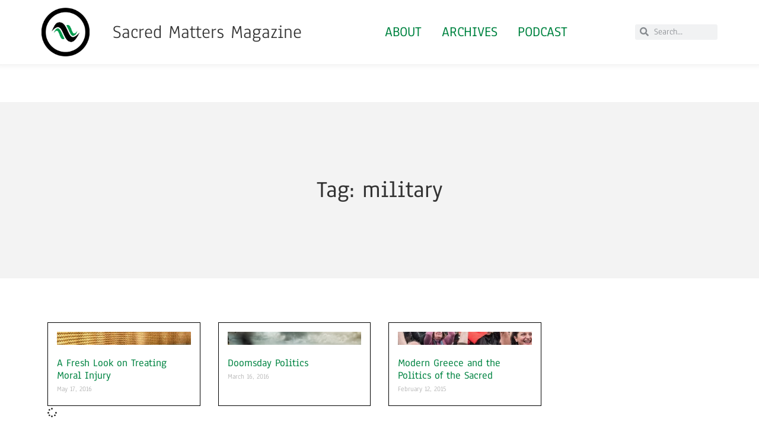

--- FILE ---
content_type: text/html; charset=UTF-8
request_url: https://sacredmattersmagazine.com/tag/military/
body_size: 17612
content:
<!doctype html>
<html lang="en-US">
<head>
	<meta charset="UTF-8">
	<meta name="viewport" content="width=device-width, initial-scale=1">
	<link rel="profile" href="https://gmpg.org/xfn/11">
	<title>military &#8211; Sacred Matters Magazine</title>
<meta name='robots' content='max-image-preview:large' />
<link rel='dns-prefetch' href='//stats.wp.com' />
<link rel="alternate" type="application/rss+xml" title="Sacred Matters Magazine &raquo; Feed" href="https://sacredmattersmagazine.com/feed/" />
<link rel="alternate" type="application/rss+xml" title="Sacred Matters Magazine &raquo; Comments Feed" href="https://sacredmattersmagazine.com/comments/feed/" />
<script id="wpp-js" src="https://sacredmattersmagazine.com/wp-content/plugins/wordpress-popular-posts/assets/js/wpp.min.js?ver=7.3.6" data-sampling="0" data-sampling-rate="100" data-api-url="https://sacredmattersmagazine.com/wp-json/wordpress-popular-posts" data-post-id="0" data-token="ae292aba58" data-lang="0" data-debug="0"></script>
<link rel="alternate" type="application/rss+xml" title="Sacred Matters Magazine &raquo; military Tag Feed" href="https://sacredmattersmagazine.com/tag/military/feed/" />
<meta property="og:site_name" content="Sacred Matters Magazine" />
			<meta property="og:description" content="Religious Currents in Culture" />
			<meta property="og:type" content="website" /><style id='wp-img-auto-sizes-contain-inline-css'>
img:is([sizes=auto i],[sizes^="auto," i]){contain-intrinsic-size:3000px 1500px}
/*# sourceURL=wp-img-auto-sizes-contain-inline-css */
</style>
<link property="stylesheet" rel='stylesheet' id='ssp-castos-player-css' href='https://sacredmattersmagazine.com/wp-content/plugins/seriously-simple-podcasting/assets/css/castos-player.min.css?ver=3.14.0' media='all' />
<link property="stylesheet" rel='stylesheet' id='ssp-subscribe-buttons-css' href='https://sacredmattersmagazine.com/wp-content/plugins/seriously-simple-podcasting/assets/css/subscribe-buttons.css?ver=3.14.0' media='all' />
<style id='wp-emoji-styles-inline-css'>

	img.wp-smiley, img.emoji {
		display: inline !important;
		border: none !important;
		box-shadow: none !important;
		height: 1em !important;
		width: 1em !important;
		margin: 0 0.07em !important;
		vertical-align: -0.1em !important;
		background: none !important;
		padding: 0 !important;
	}
/*# sourceURL=wp-emoji-styles-inline-css */
</style>
<link property="stylesheet" rel='stylesheet' id='wp-block-library-css' href='https://sacredmattersmagazine.com/wp-includes/css/dist/block-library/style.min.css?ver=6.9' media='all' />
<link property="stylesheet" rel='stylesheet' id='mediaelement-css' href='https://sacredmattersmagazine.com/wp-includes/js/mediaelement/mediaelementplayer-legacy.min.css?ver=4.2.17' media='all' />
<link property="stylesheet" rel='stylesheet' id='wp-mediaelement-css' href='https://sacredmattersmagazine.com/wp-includes/js/mediaelement/wp-mediaelement.min.css?ver=6.9' media='all' />
<style id='jetpack-sharing-buttons-style-inline-css'>
.jetpack-sharing-buttons__services-list{display:flex;flex-direction:row;flex-wrap:wrap;gap:0;list-style-type:none;margin:5px;padding:0}.jetpack-sharing-buttons__services-list.has-small-icon-size{font-size:12px}.jetpack-sharing-buttons__services-list.has-normal-icon-size{font-size:16px}.jetpack-sharing-buttons__services-list.has-large-icon-size{font-size:24px}.jetpack-sharing-buttons__services-list.has-huge-icon-size{font-size:36px}@media print{.jetpack-sharing-buttons__services-list{display:none!important}}.editor-styles-wrapper .wp-block-jetpack-sharing-buttons{gap:0;padding-inline-start:0}ul.jetpack-sharing-buttons__services-list.has-background{padding:1.25em 2.375em}
/*# sourceURL=https://sacredmattersmagazine.com/wp-content/plugins/jetpack/_inc/blocks/sharing-buttons/view.css */
</style>
<style id='global-styles-inline-css'>
:root{--wp--preset--aspect-ratio--square: 1;--wp--preset--aspect-ratio--4-3: 4/3;--wp--preset--aspect-ratio--3-4: 3/4;--wp--preset--aspect-ratio--3-2: 3/2;--wp--preset--aspect-ratio--2-3: 2/3;--wp--preset--aspect-ratio--16-9: 16/9;--wp--preset--aspect-ratio--9-16: 9/16;--wp--preset--color--black: #000000;--wp--preset--color--cyan-bluish-gray: #abb8c3;--wp--preset--color--white: #ffffff;--wp--preset--color--pale-pink: #f78da7;--wp--preset--color--vivid-red: #cf2e2e;--wp--preset--color--luminous-vivid-orange: #ff6900;--wp--preset--color--luminous-vivid-amber: #fcb900;--wp--preset--color--light-green-cyan: #7bdcb5;--wp--preset--color--vivid-green-cyan: #00d084;--wp--preset--color--pale-cyan-blue: #8ed1fc;--wp--preset--color--vivid-cyan-blue: #0693e3;--wp--preset--color--vivid-purple: #9b51e0;--wp--preset--gradient--vivid-cyan-blue-to-vivid-purple: linear-gradient(135deg,rgb(6,147,227) 0%,rgb(155,81,224) 100%);--wp--preset--gradient--light-green-cyan-to-vivid-green-cyan: linear-gradient(135deg,rgb(122,220,180) 0%,rgb(0,208,130) 100%);--wp--preset--gradient--luminous-vivid-amber-to-luminous-vivid-orange: linear-gradient(135deg,rgb(252,185,0) 0%,rgb(255,105,0) 100%);--wp--preset--gradient--luminous-vivid-orange-to-vivid-red: linear-gradient(135deg,rgb(255,105,0) 0%,rgb(207,46,46) 100%);--wp--preset--gradient--very-light-gray-to-cyan-bluish-gray: linear-gradient(135deg,rgb(238,238,238) 0%,rgb(169,184,195) 100%);--wp--preset--gradient--cool-to-warm-spectrum: linear-gradient(135deg,rgb(74,234,220) 0%,rgb(151,120,209) 20%,rgb(207,42,186) 40%,rgb(238,44,130) 60%,rgb(251,105,98) 80%,rgb(254,248,76) 100%);--wp--preset--gradient--blush-light-purple: linear-gradient(135deg,rgb(255,206,236) 0%,rgb(152,150,240) 100%);--wp--preset--gradient--blush-bordeaux: linear-gradient(135deg,rgb(254,205,165) 0%,rgb(254,45,45) 50%,rgb(107,0,62) 100%);--wp--preset--gradient--luminous-dusk: linear-gradient(135deg,rgb(255,203,112) 0%,rgb(199,81,192) 50%,rgb(65,88,208) 100%);--wp--preset--gradient--pale-ocean: linear-gradient(135deg,rgb(255,245,203) 0%,rgb(182,227,212) 50%,rgb(51,167,181) 100%);--wp--preset--gradient--electric-grass: linear-gradient(135deg,rgb(202,248,128) 0%,rgb(113,206,126) 100%);--wp--preset--gradient--midnight: linear-gradient(135deg,rgb(2,3,129) 0%,rgb(40,116,252) 100%);--wp--preset--font-size--small: 13px;--wp--preset--font-size--medium: 20px;--wp--preset--font-size--large: 36px;--wp--preset--font-size--x-large: 42px;--wp--preset--spacing--20: 0.44rem;--wp--preset--spacing--30: 0.67rem;--wp--preset--spacing--40: 1rem;--wp--preset--spacing--50: 1.5rem;--wp--preset--spacing--60: 2.25rem;--wp--preset--spacing--70: 3.38rem;--wp--preset--spacing--80: 5.06rem;--wp--preset--shadow--natural: 6px 6px 9px rgba(0, 0, 0, 0.2);--wp--preset--shadow--deep: 12px 12px 50px rgba(0, 0, 0, 0.4);--wp--preset--shadow--sharp: 6px 6px 0px rgba(0, 0, 0, 0.2);--wp--preset--shadow--outlined: 6px 6px 0px -3px rgb(255, 255, 255), 6px 6px rgb(0, 0, 0);--wp--preset--shadow--crisp: 6px 6px 0px rgb(0, 0, 0);}:root { --wp--style--global--content-size: 800px;--wp--style--global--wide-size: 1200px; }:where(body) { margin: 0; }.wp-site-blocks > .alignleft { float: left; margin-right: 2em; }.wp-site-blocks > .alignright { float: right; margin-left: 2em; }.wp-site-blocks > .aligncenter { justify-content: center; margin-left: auto; margin-right: auto; }:where(.wp-site-blocks) > * { margin-block-start: 24px; margin-block-end: 0; }:where(.wp-site-blocks) > :first-child { margin-block-start: 0; }:where(.wp-site-blocks) > :last-child { margin-block-end: 0; }:root { --wp--style--block-gap: 24px; }:root :where(.is-layout-flow) > :first-child{margin-block-start: 0;}:root :where(.is-layout-flow) > :last-child{margin-block-end: 0;}:root :where(.is-layout-flow) > *{margin-block-start: 24px;margin-block-end: 0;}:root :where(.is-layout-constrained) > :first-child{margin-block-start: 0;}:root :where(.is-layout-constrained) > :last-child{margin-block-end: 0;}:root :where(.is-layout-constrained) > *{margin-block-start: 24px;margin-block-end: 0;}:root :where(.is-layout-flex){gap: 24px;}:root :where(.is-layout-grid){gap: 24px;}.is-layout-flow > .alignleft{float: left;margin-inline-start: 0;margin-inline-end: 2em;}.is-layout-flow > .alignright{float: right;margin-inline-start: 2em;margin-inline-end: 0;}.is-layout-flow > .aligncenter{margin-left: auto !important;margin-right: auto !important;}.is-layout-constrained > .alignleft{float: left;margin-inline-start: 0;margin-inline-end: 2em;}.is-layout-constrained > .alignright{float: right;margin-inline-start: 2em;margin-inline-end: 0;}.is-layout-constrained > .aligncenter{margin-left: auto !important;margin-right: auto !important;}.is-layout-constrained > :where(:not(.alignleft):not(.alignright):not(.alignfull)){max-width: var(--wp--style--global--content-size);margin-left: auto !important;margin-right: auto !important;}.is-layout-constrained > .alignwide{max-width: var(--wp--style--global--wide-size);}body .is-layout-flex{display: flex;}.is-layout-flex{flex-wrap: wrap;align-items: center;}.is-layout-flex > :is(*, div){margin: 0;}body .is-layout-grid{display: grid;}.is-layout-grid > :is(*, div){margin: 0;}body{padding-top: 0px;padding-right: 0px;padding-bottom: 0px;padding-left: 0px;}a:where(:not(.wp-element-button)){text-decoration: underline;}:root :where(.wp-element-button, .wp-block-button__link){background-color: #32373c;border-width: 0;color: #fff;font-family: inherit;font-size: inherit;font-style: inherit;font-weight: inherit;letter-spacing: inherit;line-height: inherit;padding-top: calc(0.667em + 2px);padding-right: calc(1.333em + 2px);padding-bottom: calc(0.667em + 2px);padding-left: calc(1.333em + 2px);text-decoration: none;text-transform: inherit;}.has-black-color{color: var(--wp--preset--color--black) !important;}.has-cyan-bluish-gray-color{color: var(--wp--preset--color--cyan-bluish-gray) !important;}.has-white-color{color: var(--wp--preset--color--white) !important;}.has-pale-pink-color{color: var(--wp--preset--color--pale-pink) !important;}.has-vivid-red-color{color: var(--wp--preset--color--vivid-red) !important;}.has-luminous-vivid-orange-color{color: var(--wp--preset--color--luminous-vivid-orange) !important;}.has-luminous-vivid-amber-color{color: var(--wp--preset--color--luminous-vivid-amber) !important;}.has-light-green-cyan-color{color: var(--wp--preset--color--light-green-cyan) !important;}.has-vivid-green-cyan-color{color: var(--wp--preset--color--vivid-green-cyan) !important;}.has-pale-cyan-blue-color{color: var(--wp--preset--color--pale-cyan-blue) !important;}.has-vivid-cyan-blue-color{color: var(--wp--preset--color--vivid-cyan-blue) !important;}.has-vivid-purple-color{color: var(--wp--preset--color--vivid-purple) !important;}.has-black-background-color{background-color: var(--wp--preset--color--black) !important;}.has-cyan-bluish-gray-background-color{background-color: var(--wp--preset--color--cyan-bluish-gray) !important;}.has-white-background-color{background-color: var(--wp--preset--color--white) !important;}.has-pale-pink-background-color{background-color: var(--wp--preset--color--pale-pink) !important;}.has-vivid-red-background-color{background-color: var(--wp--preset--color--vivid-red) !important;}.has-luminous-vivid-orange-background-color{background-color: var(--wp--preset--color--luminous-vivid-orange) !important;}.has-luminous-vivid-amber-background-color{background-color: var(--wp--preset--color--luminous-vivid-amber) !important;}.has-light-green-cyan-background-color{background-color: var(--wp--preset--color--light-green-cyan) !important;}.has-vivid-green-cyan-background-color{background-color: var(--wp--preset--color--vivid-green-cyan) !important;}.has-pale-cyan-blue-background-color{background-color: var(--wp--preset--color--pale-cyan-blue) !important;}.has-vivid-cyan-blue-background-color{background-color: var(--wp--preset--color--vivid-cyan-blue) !important;}.has-vivid-purple-background-color{background-color: var(--wp--preset--color--vivid-purple) !important;}.has-black-border-color{border-color: var(--wp--preset--color--black) !important;}.has-cyan-bluish-gray-border-color{border-color: var(--wp--preset--color--cyan-bluish-gray) !important;}.has-white-border-color{border-color: var(--wp--preset--color--white) !important;}.has-pale-pink-border-color{border-color: var(--wp--preset--color--pale-pink) !important;}.has-vivid-red-border-color{border-color: var(--wp--preset--color--vivid-red) !important;}.has-luminous-vivid-orange-border-color{border-color: var(--wp--preset--color--luminous-vivid-orange) !important;}.has-luminous-vivid-amber-border-color{border-color: var(--wp--preset--color--luminous-vivid-amber) !important;}.has-light-green-cyan-border-color{border-color: var(--wp--preset--color--light-green-cyan) !important;}.has-vivid-green-cyan-border-color{border-color: var(--wp--preset--color--vivid-green-cyan) !important;}.has-pale-cyan-blue-border-color{border-color: var(--wp--preset--color--pale-cyan-blue) !important;}.has-vivid-cyan-blue-border-color{border-color: var(--wp--preset--color--vivid-cyan-blue) !important;}.has-vivid-purple-border-color{border-color: var(--wp--preset--color--vivid-purple) !important;}.has-vivid-cyan-blue-to-vivid-purple-gradient-background{background: var(--wp--preset--gradient--vivid-cyan-blue-to-vivid-purple) !important;}.has-light-green-cyan-to-vivid-green-cyan-gradient-background{background: var(--wp--preset--gradient--light-green-cyan-to-vivid-green-cyan) !important;}.has-luminous-vivid-amber-to-luminous-vivid-orange-gradient-background{background: var(--wp--preset--gradient--luminous-vivid-amber-to-luminous-vivid-orange) !important;}.has-luminous-vivid-orange-to-vivid-red-gradient-background{background: var(--wp--preset--gradient--luminous-vivid-orange-to-vivid-red) !important;}.has-very-light-gray-to-cyan-bluish-gray-gradient-background{background: var(--wp--preset--gradient--very-light-gray-to-cyan-bluish-gray) !important;}.has-cool-to-warm-spectrum-gradient-background{background: var(--wp--preset--gradient--cool-to-warm-spectrum) !important;}.has-blush-light-purple-gradient-background{background: var(--wp--preset--gradient--blush-light-purple) !important;}.has-blush-bordeaux-gradient-background{background: var(--wp--preset--gradient--blush-bordeaux) !important;}.has-luminous-dusk-gradient-background{background: var(--wp--preset--gradient--luminous-dusk) !important;}.has-pale-ocean-gradient-background{background: var(--wp--preset--gradient--pale-ocean) !important;}.has-electric-grass-gradient-background{background: var(--wp--preset--gradient--electric-grass) !important;}.has-midnight-gradient-background{background: var(--wp--preset--gradient--midnight) !important;}.has-small-font-size{font-size: var(--wp--preset--font-size--small) !important;}.has-medium-font-size{font-size: var(--wp--preset--font-size--medium) !important;}.has-large-font-size{font-size: var(--wp--preset--font-size--large) !important;}.has-x-large-font-size{font-size: var(--wp--preset--font-size--x-large) !important;}
:root :where(.wp-block-pullquote){font-size: 1.5em;line-height: 1.6;}
/*# sourceURL=global-styles-inline-css */
</style>
<link property="stylesheet" rel='stylesheet' id='esg-plugin-settings-css' href='https://sacredmattersmagazine.com/wp-content/plugins/essential-grid/public/assets/css/settings.css?ver=3.0.12' media='all' />
<link property="stylesheet" rel='stylesheet' id='tp-fontello-css' href='https://sacredmattersmagazine.com/wp-content/plugins/essential-grid/public/assets/font/fontello/css/fontello.css?ver=3.0.12' media='all' />
<link property="stylesheet" rel='stylesheet' id='trx_addons-icons-css' href='https://sacredmattersmagazine.com/wp-content/plugins/trx_addons/css/font-icons/css/trx_addons_icons.css' media='all' />
<link property="stylesheet" rel='stylesheet' id='jquery-swiper-css' href='https://sacredmattersmagazine.com/wp-content/plugins/trx_addons/js/swiper/swiper.min.css' media='all' />
<link property="stylesheet" rel='stylesheet' id='magnific-popup-css' href='https://sacredmattersmagazine.com/wp-content/plugins/trx_addons/js/magnific/magnific-popup.min.css' media='all' />
<link property="stylesheet" rel='stylesheet' id='trx_addons-css' href='https://sacredmattersmagazine.com/wp-content/plugins/trx_addons/css/__styles.css' media='all' />
<link property="stylesheet" rel='stylesheet' id='trx_addons-animation-css' href='https://sacredmattersmagazine.com/wp-content/plugins/trx_addons/css/trx_addons.animation.css' media='all' />
<link property="stylesheet" rel='stylesheet' id='trx-popup-style-css' href='https://sacredmattersmagazine.com/wp-content/plugins/trx_popup/css/style.css' media='all' />
<link property="stylesheet" rel='stylesheet' id='trx-popup-custom-css' href='https://sacredmattersmagazine.com/wp-content/plugins/trx_popup/css/custom.css' media='all' />
<link property="stylesheet" rel='stylesheet' id='trx-popup-stylesheet-css' href='https://sacredmattersmagazine.com/wp-content/plugins/trx_popup/css/fonts/Inter/stylesheet.css' media='all' />
<link property="stylesheet" rel='stylesheet' id='trx_socials-icons-css' href='https://sacredmattersmagazine.com/wp-content/plugins/trx_socials/assets/css/font_icons/css/trx_socials_icons.css' media='all' />
<link property="stylesheet" rel='stylesheet' id='trx_socials-widget_instagram-css' href='https://sacredmattersmagazine.com/wp-content/plugins/trx_socials/widgets/instagram/instagram.css' media='all' />
<link property="stylesheet" rel='stylesheet' id='wordpress-popular-posts-css-css' href='https://sacredmattersmagazine.com/wp-content/plugins/wordpress-popular-posts/assets/css/wpp.css?ver=7.3.6' media='all' />
<link property="stylesheet" rel='stylesheet' id='hello-elementor-css' href='https://sacredmattersmagazine.com/wp-content/themes/hello-elementor/assets/css/reset.css?ver=3.4.4' media='all' />
<link property="stylesheet" rel='stylesheet' id='hello-elementor-theme-style-css' href='https://sacredmattersmagazine.com/wp-content/themes/hello-elementor/assets/css/theme.css?ver=3.4.4' media='all' />
<link property="stylesheet" rel='stylesheet' id='hello-elementor-header-footer-css' href='https://sacredmattersmagazine.com/wp-content/themes/hello-elementor/assets/css/header-footer.css?ver=3.4.4' media='all' />
<link property="stylesheet" rel='stylesheet' id='elementor-frontend-css' href='https://sacredmattersmagazine.com/wp-content/plugins/elementor/assets/css/frontend.min.css?ver=3.33.4' media='all' />
<style id='elementor-frontend-inline-css'>
.elementor-kit-7589{--e-global-color-primary:#6EC1E4;--e-global-color-secondary:#54595F;--e-global-color-text:#7A7A7A;--e-global-color-accent:#009B4D;--e-global-typography-primary-font-family:"Anaheim";--e-global-typography-primary-font-weight:600;--e-global-typography-secondary-font-family:"Roboto Slab";--e-global-typography-secondary-font-weight:400;--e-global-typography-text-font-family:"Roboto";--e-global-typography-text-font-weight:400;--e-global-typography-accent-font-family:"Roboto";--e-global-typography-accent-font-weight:500;font-family:"Anaheim", Sans-serif;}.elementor-kit-7589 e-page-transition{background-color:#FFBC7D;}.elementor-kit-7589 a{color:#018442;}.elementor-section.elementor-section-boxed > .elementor-container{max-width:1140px;}.e-con{--container-max-width:1140px;}.elementor-widget:not(:last-child){margin-block-end:20px;}.elementor-element{--widgets-spacing:20px 20px;--widgets-spacing-row:20px;--widgets-spacing-column:20px;}{}h1.entry-title{display:var(--page-title-display);}@media(max-width:1024px){.elementor-section.elementor-section-boxed > .elementor-container{max-width:1024px;}.e-con{--container-max-width:1024px;}}@media(max-width:767px){.elementor-section.elementor-section-boxed > .elementor-container{max-width:767px;}.e-con{--container-max-width:767px;}}
.elementor-7579 .elementor-element.elementor-element-67b837bc > .elementor-container > .elementor-column > .elementor-widget-wrap{align-content:center;align-items:center;}.elementor-7579 .elementor-element.elementor-element-67b837bc:not(.elementor-motion-effects-element-type-background), .elementor-7579 .elementor-element.elementor-element-67b837bc > .elementor-motion-effects-container > .elementor-motion-effects-layer{background-color:#FFFFFF;}.elementor-7579 .elementor-element.elementor-element-67b837bc > .elementor-container{min-height:60px;}.elementor-7579 .elementor-element.elementor-element-67b837bc{box-shadow:0px -5px 10px 7px rgba(0, 0, 0, 0.07);transition:background 0.3s, border 0.3s, border-radius 0.3s, box-shadow 0.3s;margin-top:0px;margin-bottom:0px;padding:01% 5% 01% 5%;z-index:95;}.elementor-7579 .elementor-element.elementor-element-67b837bc > .elementor-background-overlay{transition:background 0.3s, border-radius 0.3s, opacity 0.3s;}.elementor-7579 .elementor-element.elementor-element-e9968a2.elementor-column > .elementor-widget-wrap{justify-content:space-between;}.elementor-7579 .elementor-element.elementor-element-cb7477{width:auto;max-width:auto;}.elementor-7579 .elementor-element.elementor-element-cb7477 img{width:81px;height:82px;object-fit:cover;object-position:center center;}.elementor-7579 .elementor-element.elementor-element-5045eaf3.elementor-column > .elementor-widget-wrap{justify-content:space-between;}.elementor-7579 .elementor-element.elementor-element-5045eaf3 > .elementor-element-populated{padding:0px 0px 0px 01px;}.elementor-7579 .elementor-element.elementor-element-5b0fc366{text-align:center;}.elementor-7579 .elementor-element.elementor-element-5b0fc366 .elementor-heading-title{font-weight:normal;}.elementor-7579 .elementor-element.elementor-element-5516a2.elementor-column > .elementor-widget-wrap{justify-content:space-between;}.elementor-7579 .elementor-element.elementor-element-23c37c50 .elementor-nav-menu .elementor-item{font-size:1.5em;font-weight:500;text-transform:uppercase;}.elementor-7579 .elementor-element.elementor-element-23c37c50 .elementor-nav-menu--main .elementor-item{padding-left:17px;padding-right:17px;}.elementor-7579 .elementor-element.elementor-element-23c37c50{--e-nav-menu-horizontal-menu-item-margin:calc( 0px / 2 );}.elementor-7579 .elementor-element.elementor-element-23c37c50 .elementor-nav-menu--main:not(.elementor-nav-menu--layout-horizontal) .elementor-nav-menu > li:not(:last-child){margin-bottom:0px;}.elementor-7579 .elementor-element.elementor-element-23c37c50 .elementor-nav-menu--dropdown a:hover,
					.elementor-7579 .elementor-element.elementor-element-23c37c50 .elementor-nav-menu--dropdown a:focus,
					.elementor-7579 .elementor-element.elementor-element-23c37c50 .elementor-nav-menu--dropdown a.elementor-item-active,
					.elementor-7579 .elementor-element.elementor-element-23c37c50 .elementor-nav-menu--dropdown a.highlighted{background-color:#FFFFFF;}.elementor-7579 .elementor-element.elementor-element-5d98704.elementor-column > .elementor-widget-wrap{justify-content:space-between;}.elementor-7579 .elementor-element.elementor-element-ef92836 .elementor-search-form__container{min-height:26px;}.elementor-7579 .elementor-element.elementor-element-ef92836 .elementor-search-form__submit{min-width:26px;}body:not(.rtl) .elementor-7579 .elementor-element.elementor-element-ef92836 .elementor-search-form__icon{padding-left:calc(26px / 3);}body.rtl .elementor-7579 .elementor-element.elementor-element-ef92836 .elementor-search-form__icon{padding-right:calc(26px / 3);}.elementor-7579 .elementor-element.elementor-element-ef92836 .elementor-search-form__input, .elementor-7579 .elementor-element.elementor-element-ef92836.elementor-search-form--button-type-text .elementor-search-form__submit{padding-left:calc(26px / 3);padding-right:calc(26px / 3);}.elementor-7579 .elementor-element.elementor-element-ef92836:not(.elementor-search-form--skin-full_screen) .elementor-search-form__container{border-radius:3px;}.elementor-7579 .elementor-element.elementor-element-ef92836.elementor-search-form--skin-full_screen input[type="search"].elementor-search-form__input{border-radius:3px;}.elementor-theme-builder-content-area{height:400px;}.elementor-location-header:before, .elementor-location-footer:before{content:"";display:table;clear:both;}@media(max-width:1024px){.elementor-7579 .elementor-element.elementor-element-67b837bc{padding:0% 5% 0% 5%;}}@media(max-width:767px){.elementor-7579 .elementor-element.elementor-element-67b837bc > .elementor-container{min-height:50px;}.elementor-7579 .elementor-element.elementor-element-67b837bc{margin-top:0px;margin-bottom:0px;padding:1% 1% 1% 1%;}.elementor-7579 .elementor-element.elementor-element-e9968a2{width:10%;}.elementor-7579 .elementor-element.elementor-element-e9968a2.elementor-column > .elementor-widget-wrap{justify-content:flex-start;}.elementor-7579 .elementor-element.elementor-element-e9968a2 > .elementor-element-populated{margin:020% 0% 0% 0%;--e-column-margin-right:0%;--e-column-margin-left:0%;}.elementor-7579 .elementor-element.elementor-element-cb7477 > .elementor-widget-container{margin:0% 0% 0% 0%;}.elementor-7579 .elementor-element.elementor-element-cb7477{text-align:center;}.elementor-7579 .elementor-element.elementor-element-cb7477 img{width:74px;height:35px;object-fit:contain;}.elementor-7579 .elementor-element.elementor-element-5045eaf3{width:35%;}.elementor-7579 .elementor-element.elementor-element-5045eaf3.elementor-column > .elementor-widget-wrap{justify-content:flex-start;}.elementor-7579 .elementor-element.elementor-element-5045eaf3 > .elementor-element-populated{margin:2% 0% 0% 0%;--e-column-margin-right:0%;--e-column-margin-left:0%;}.elementor-7579 .elementor-element.elementor-element-5b0fc366 > .elementor-widget-container{margin:0px 0px 0px 010px;}.elementor-7579 .elementor-element.elementor-element-5b0fc366{text-align:left;}.elementor-7579 .elementor-element.elementor-element-5b0fc366 .elementor-heading-title{font-size:1em;}.elementor-7579 .elementor-element.elementor-element-5516a2{width:55%;}.elementor-7579 .elementor-element.elementor-element-5516a2.elementor-column > .elementor-widget-wrap{justify-content:flex-start;}.elementor-7579 .elementor-element.elementor-element-23c37c50 > .elementor-widget-container{margin:04% 0% 04% 0%;}.elementor-7579 .elementor-element.elementor-element-23c37c50 .elementor-nav-menu .elementor-item{font-size:0.7em;line-height:0.4em;}.elementor-7579 .elementor-element.elementor-element-23c37c50 .elementor-nav-menu--main .elementor-item{padding-left:11px;padding-right:11px;padding-top:4px;padding-bottom:4px;}.elementor-7579 .elementor-element.elementor-element-5d98704{width:100%;}.elementor-7579 .elementor-element.elementor-element-5d98704.elementor-column > .elementor-widget-wrap{justify-content:center;}.elementor-7579 .elementor-element.elementor-element-5d98704 > .elementor-element-populated{margin:01% 0% 0% 0%;--e-column-margin-right:0%;--e-column-margin-left:0%;}.elementor-7579 .elementor-element.elementor-element-ef92836 > .elementor-widget-container{padding:05px 0px 0px 0px;}}@media(min-width:768px){.elementor-7579 .elementor-element.elementor-element-e9968a2{width:10%;}.elementor-7579 .elementor-element.elementor-element-5045eaf3{width:40%;}.elementor-7579 .elementor-element.elementor-element-5516a2{width:57.772%;}.elementor-7579 .elementor-element.elementor-element-5d98704{width:15%;}}@media(max-width:1024px) and (min-width:768px){.elementor-7579 .elementor-element.elementor-element-e9968a2{width:35%;}.elementor-7579 .elementor-element.elementor-element-5045eaf3{width:35%;}.elementor-7579 .elementor-element.elementor-element-5516a2{width:35%;}.elementor-7579 .elementor-element.elementor-element-5d98704{width:35%;}}
.elementor-7584 .elementor-element.elementor-element-4147e2:not(.elementor-motion-effects-element-type-background), .elementor-7584 .elementor-element.elementor-element-4147e2 > .elementor-motion-effects-container > .elementor-motion-effects-layer{background-color:#F2F2F2;}.elementor-7584 .elementor-element.elementor-element-4147e2{box-shadow:0px 7px 11px 7px rgba(0, 0, 0, 0.07);transition:background 0.3s, border 0.3s, border-radius 0.3s, box-shadow 0.3s;margin-top:02%;margin-bottom:0%;padding:5% 3% 5% 3%;}.elementor-7584 .elementor-element.elementor-element-4147e2 > .elementor-background-overlay{transition:background 0.3s, border-radius 0.3s, opacity 0.3s;}.elementor-7584 .elementor-element.elementor-element-5463c5f > .elementor-widget-wrap > .elementor-widget:not(.elementor-widget__width-auto):not(.elementor-widget__width-initial):not(:last-child):not(.elementor-absolute){margin-bottom:50px;}.elementor-7584 .elementor-element.elementor-element-5463c5f > .elementor-element-populated{padding:0% 25% 0% 0%;}.elementor-7584 .elementor-element.elementor-element-75eb3213 .elementor-image-box-wrapper{text-align:left;}.elementor-7584 .elementor-element.elementor-element-75eb3213.elementor-position-right .elementor-image-box-img{margin-left:20px;}.elementor-7584 .elementor-element.elementor-element-75eb3213.elementor-position-left .elementor-image-box-img{margin-right:20px;}.elementor-7584 .elementor-element.elementor-element-75eb3213.elementor-position-top .elementor-image-box-img{margin-bottom:20px;}.elementor-7584 .elementor-element.elementor-element-75eb3213 .elementor-image-box-wrapper .elementor-image-box-img{width:9%;}.elementor-7584 .elementor-element.elementor-element-75eb3213 .elementor-image-box-img img{transition-duration:0.3s;}.elementor-7584 .elementor-element.elementor-element-75eb3213 .elementor-image-box-title{font-size:0.1em;}.elementor-7584 .elementor-element.elementor-element-75eb3213 .elementor-image-box-description{font-size:1em;line-height:1.3em;}.elementor-7584 .elementor-element.elementor-element-37cf0c4c > .elementor-widget-container{margin:02% 0% 0% 0%;}.elementor-7584 .elementor-element.elementor-element-37cf0c4c{font-size:1em;line-height:1.3em;}.elementor-7584 .elementor-element.elementor-element-8cb0c41 .elementor-repeater-item-0f23972.elementor-social-icon{background-color:#018442;}.elementor-7584 .elementor-element.elementor-element-8cb0c41{--grid-template-columns:repeat(0, auto);--icon-size:14px;--grid-column-gap:5px;--grid-row-gap:0px;}.elementor-7584 .elementor-element.elementor-element-8cb0c41 .elementor-widget-container{text-align:left;}.elementor-7584 .elementor-element.elementor-element-18d838c4 > .elementor-container > .elementor-column > .elementor-widget-wrap{align-content:center;align-items:center;}.elementor-7584 .elementor-element.elementor-element-18d838c4:not(.elementor-motion-effects-element-type-background), .elementor-7584 .elementor-element.elementor-element-18d838c4 > .elementor-motion-effects-container > .elementor-motion-effects-layer{background-color:#626262;}.elementor-7584 .elementor-element.elementor-element-18d838c4 > .elementor-container{min-height:61px;}.elementor-7584 .elementor-element.elementor-element-18d838c4{transition:background 0.3s, border 0.3s, border-radius 0.3s, box-shadow 0.3s;color:#FFFFFF;}.elementor-7584 .elementor-element.elementor-element-18d838c4 > .elementor-background-overlay{transition:background 0.3s, border-radius 0.3s, opacity 0.3s;}.elementor-7584 .elementor-element.elementor-element-a908ae{text-align:center;}.elementor-7584 .elementor-element.elementor-element-a908ae .elementor-heading-title{font-family:var( --e-global-typography-text-font-family ), Sans-serif;font-weight:var( --e-global-typography-text-font-weight );color:#FFFFFF;}.elementor-theme-builder-content-area{height:400px;}.elementor-location-header:before, .elementor-location-footer:before{content:"";display:table;clear:both;}@media(max-width:1024px){.elementor-7584 .elementor-element.elementor-element-4147e2{margin-top:15%;margin-bottom:0%;padding:8% 5% 8% 5%;}.elementor-7584 .elementor-element.elementor-element-5463c5f > .elementor-widget-wrap > .elementor-widget:not(.elementor-widget__width-auto):not(.elementor-widget__width-initial):not(:last-child):not(.elementor-absolute){margin-bottom:30px;}.elementor-7584 .elementor-element.elementor-element-5463c5f > .elementor-element-populated{margin:8% 0% 0% 0%;--e-column-margin-right:0%;--e-column-margin-left:0%;padding:0% 0% 0% 0%;}.elementor-7584 .elementor-element.elementor-element-75eb3213 .elementor-image-box-wrapper .elementor-image-box-img{width:22%;}.elementor-7584 .elementor-element.elementor-element-5d1c356a > .elementor-element-populated{padding:0% 5% 0% 0%;}}@media(max-width:767px){.elementor-7584 .elementor-element.elementor-element-4147e2{padding:20% 5% 20% 5%;}.elementor-7584 .elementor-element.elementor-element-5463c5f > .elementor-element-populated{margin:25% 0% 0% 0%;--e-column-margin-right:0%;--e-column-margin-left:0%;padding:0px 0px 0px 0px;}.elementor-7584 .elementor-element.elementor-element-75eb3213 .elementor-image-box-img{margin-bottom:0px;}.elementor-7584 .elementor-element.elementor-element-75eb3213.elementor-position-right .elementor-image-box-img{margin-left:0px;}.elementor-7584 .elementor-element.elementor-element-75eb3213.elementor-position-left .elementor-image-box-img{margin-right:0px;}.elementor-7584 .elementor-element.elementor-element-75eb3213.elementor-position-top .elementor-image-box-img{margin-bottom:0px;}.elementor-7584 .elementor-element.elementor-element-75eb3213 .elementor-image-box-wrapper .elementor-image-box-img{width:16%;}.elementor-7584 .elementor-element.elementor-element-5d1c356a > .elementor-element-populated{padding:0px 0px 0px 0px;}.elementor-7584 .elementor-element.elementor-element-18d838c4 > .elementor-container{min-height:50px;}}@media(min-width:768px){.elementor-7584 .elementor-element.elementor-element-5463c5f{width:50%;}.elementor-7584 .elementor-element.elementor-element-5d1c356a{width:50%;}}@media(max-width:1024px) and (min-width:768px){.elementor-7584 .elementor-element.elementor-element-5463c5f{width:30%;}.elementor-7584 .elementor-element.elementor-element-5d1c356a{width:70%;}}
.elementor-7632 .elementor-element.elementor-element-30127f67 > .elementor-container{min-height:297px;}.elementor-7632 .elementor-element.elementor-element-30127f67{transition:background 0.3s, border 0.3s, border-radius 0.3s, box-shadow 0.3s;margin-top:05%;margin-bottom:0%;padding:0% 0% 0% 0%;}.elementor-7632 .elementor-element.elementor-element-30127f67 > .elementor-background-overlay{transition:background 0.3s, border-radius 0.3s, opacity 0.3s;}.elementor-7632 .elementor-element.elementor-element-3f43fd59:not(.elementor-motion-effects-element-type-background) > .elementor-widget-wrap, .elementor-7632 .elementor-element.elementor-element-3f43fd59 > .elementor-widget-wrap > .elementor-motion-effects-container > .elementor-motion-effects-layer{background-color:#F3F3F3;}.elementor-bc-flex-widget .elementor-7632 .elementor-element.elementor-element-3f43fd59.elementor-column .elementor-widget-wrap{align-items:center;}.elementor-7632 .elementor-element.elementor-element-3f43fd59.elementor-column.elementor-element[data-element_type="column"] > .elementor-widget-wrap.elementor-element-populated{align-content:center;align-items:center;}.elementor-7632 .elementor-element.elementor-element-3f43fd59.elementor-column > .elementor-widget-wrap{justify-content:center;}.elementor-7632 .elementor-element.elementor-element-3f43fd59 > .elementor-element-populated{transition:background 0.3s, border 0.3s, border-radius 0.3s, box-shadow 0.3s;padding:0% 25% 0% 25%;}.elementor-7632 .elementor-element.elementor-element-3f43fd59 > .elementor-element-populated > .elementor-background-overlay{transition:background 0.3s, border-radius 0.3s, opacity 0.3s;}.elementor-7632 .elementor-element.elementor-element-7b7e8553{text-align:center;}.elementor-7632 .elementor-element.elementor-element-3bcaefeb{margin-top:5%;margin-bottom:05%;}.elementor-7632 .elementor-element.elementor-element-766688d{--grid-row-gap:20px;--grid-column-gap:30px;}.elementor-7632 .elementor-element.elementor-element-766688d .elementor-posts-container .elementor-post__thumbnail{padding-bottom:calc( 0.1 * 100% );}.elementor-7632 .elementor-element.elementor-element-766688d:after{content:"0.1";}.elementor-7632 .elementor-element.elementor-element-766688d .elementor-post__thumbnail__link{width:100%;}.elementor-7632 .elementor-element.elementor-element-766688d .elementor-post__meta-data span + span:before{content:"///";}.elementor-7632 .elementor-element.elementor-element-766688d.elementor-posts--thumbnail-left .elementor-post__thumbnail__link{margin-right:20px;}.elementor-7632 .elementor-element.elementor-element-766688d.elementor-posts--thumbnail-right .elementor-post__thumbnail__link{margin-left:20px;}.elementor-7632 .elementor-element.elementor-element-766688d.elementor-posts--thumbnail-top .elementor-post__thumbnail__link{margin-bottom:20px;}.elementor-7632 .elementor-element.elementor-element-766688d .elementor-post__title{margin-bottom:5px;}.elementor-7632 .elementor-element.elementor-element-766688d .elementor-post__meta-data{margin-bottom:5px;}.elementor-7632 .elementor-element.elementor-element-f630919{margin-top:0%;margin-bottom:02%;}.elementor-7632 .elementor-element.elementor-element-e67bd2d .elementor-button{background-color:#018442;font-size:1.1em;fill:#FFFFFF;color:#FFFFFF;border-radius:1px 1px 1px 1px;}.elementor-7632 .elementor-element.elementor-element-e67bd2d .elementor-button-content-wrapper{flex-direction:row;}.elementor-7632 .elementor-element.elementor-element-e67bd2d .elementor-button .elementor-button-content-wrapper{gap:9px;}@media(max-width:1024px){.elementor-7632 .elementor-element.elementor-element-30127f67 > .elementor-container{min-height:300px;}.elementor-7632 .elementor-element.elementor-element-30127f67{margin-top:50px;margin-bottom:0px;padding:0% 5% 0% 5%;}.elementor-7632 .elementor-element.elementor-element-3f43fd59 > .elementor-element-populated{padding:5% 15% 5% 15%;}.elementor-7632 .elementor-element.elementor-element-3bcaefeb{margin-top:100px;margin-bottom:100px;padding:0% 2% 0% 2%;}}@media(max-width:767px){.elementor-7632 .elementor-element.elementor-element-30127f67 > .elementor-container{min-height:260px;}.elementor-7632 .elementor-element.elementor-element-3f43fd59 > .elementor-element-populated{padding:10% 10% 10% 10%;}.elementor-7632 .elementor-element.elementor-element-766688d .elementor-posts-container .elementor-post__thumbnail{padding-bottom:calc( 0.5 * 100% );}.elementor-7632 .elementor-element.elementor-element-766688d:after{content:"0.5";}.elementor-7632 .elementor-element.elementor-element-766688d .elementor-post__thumbnail__link{width:100%;}}
/*# sourceURL=elementor-frontend-inline-css */
</style>
<link property="stylesheet" rel='stylesheet' id='widget-image-css' href='https://sacredmattersmagazine.com/wp-content/plugins/elementor/assets/css/widget-image.min.css?ver=3.33.4' media='all' />
<link property="stylesheet" rel='stylesheet' id='widget-heading-css' href='https://sacredmattersmagazine.com/wp-content/plugins/elementor/assets/css/widget-heading.min.css?ver=3.33.4' media='all' />
<link property="stylesheet" rel='stylesheet' id='widget-nav-menu-css' href='https://sacredmattersmagazine.com/wp-content/plugins/elementor-pro/assets/css/widget-nav-menu.min.css?ver=3.31.0' media='all' />
<link property="stylesheet" rel='stylesheet' id='widget-search-form-css' href='https://sacredmattersmagazine.com/wp-content/plugins/elementor-pro/assets/css/widget-search-form.min.css?ver=3.31.0' media='all' />
<link property="stylesheet" rel='stylesheet' id='elementor-icons-shared-0-css' href='https://sacredmattersmagazine.com/wp-content/plugins/elementor/assets/lib/font-awesome/css/fontawesome.min.css?ver=5.15.3' media='all' />
<link property="stylesheet" rel='stylesheet' id='elementor-icons-fa-solid-css' href='https://sacredmattersmagazine.com/wp-content/plugins/elementor/assets/lib/font-awesome/css/solid.min.css?ver=5.15.3' media='all' />
<link property="stylesheet" rel='stylesheet' id='e-sticky-css' href='https://sacredmattersmagazine.com/wp-content/plugins/elementor-pro/assets/css/modules/sticky.min.css?ver=3.31.0' media='all' />
<link property="stylesheet" rel='stylesheet' id='widget-image-box-css' href='https://sacredmattersmagazine.com/wp-content/plugins/elementor/assets/css/widget-image-box.min.css?ver=3.33.4' media='all' />
<link property="stylesheet" rel='stylesheet' id='widget-social-icons-css' href='https://sacredmattersmagazine.com/wp-content/plugins/elementor/assets/css/widget-social-icons.min.css?ver=3.33.4' media='all' />
<link property="stylesheet" rel='stylesheet' id='e-apple-webkit-css' href='https://sacredmattersmagazine.com/wp-content/plugins/elementor/assets/css/conditionals/apple-webkit.min.css?ver=3.33.4' media='all' />
<link property="stylesheet" rel='stylesheet' id='widget-posts-css' href='https://sacredmattersmagazine.com/wp-content/plugins/elementor-pro/assets/css/widget-posts.min.css?ver=3.31.0' media='all' />
<link property="stylesheet" rel='stylesheet' id='elementor-icons-css' href='https://sacredmattersmagazine.com/wp-content/plugins/elementor/assets/lib/eicons/css/elementor-icons.min.css?ver=5.44.0' media='all' />
<link property="stylesheet" rel='stylesheet' id='font-awesome-5-all-css' href='https://sacredmattersmagazine.com/wp-content/plugins/elementor/assets/lib/font-awesome/css/all.min.css?ver=3.33.4' media='all' />
<link property="stylesheet" rel='stylesheet' id='font-awesome-4-shim-css' href='https://sacredmattersmagazine.com/wp-content/plugins/elementor/assets/lib/font-awesome/css/v4-shims.min.css?ver=3.33.4' media='all' />
<link property="stylesheet" rel='stylesheet' id='eael-general-css' href='https://sacredmattersmagazine.com/wp-content/plugins/essential-addons-for-elementor-lite/assets/front-end/css/view/general.min.css?ver=6.5.3' media='all' />
<link property="stylesheet" rel='stylesheet' id='trx_addons-responsive-css' href='https://sacredmattersmagazine.com/wp-content/plugins/trx_addons/css/__responsive.css' media='all' />
<link property="stylesheet" rel='stylesheet' id='elementor-gf-local-anaheim-css' href='https://sacredmattersmagazine.com/wp-content/uploads/elementor/google-fonts/css/anaheim.css?ver=1745353908' media='all' />
<link property="stylesheet" rel='stylesheet' id='elementor-gf-local-robotoslab-css' href='https://sacredmattersmagazine.com/wp-content/uploads/elementor/google-fonts/css/robotoslab.css?ver=1745353962' media='all' />
<link property="stylesheet" rel='stylesheet' id='elementor-gf-local-roboto-css' href='https://sacredmattersmagazine.com/wp-content/uploads/elementor/google-fonts/css/roboto.css?ver=1745354047' media='all' />
<link property="stylesheet" rel='stylesheet' id='elementor-icons-fa-brands-css' href='https://sacredmattersmagazine.com/wp-content/plugins/elementor/assets/lib/font-awesome/css/brands.min.css?ver=5.15.3' media='all' />
<script src="https://sacredmattersmagazine.com/wp-includes/js/jquery/jquery.min.js?ver=3.7.1" id="jquery-core-js"></script>
<script defer="defer" src="https://sacredmattersmagazine.com/wp-includes/js/jquery/jquery-migrate.min.js?ver=3.4.1" id="jquery-migrate-js"></script>
<script defer="defer" src="https://sacredmattersmagazine.com/wp-content/plugins/stop-user-enumeration/frontend/js/frontend.js?ver=1.7.6" id="stop-user-enumeration-js" defer data-wp-strategy="defer"></script>
<script defer="defer" src="https://sacredmattersmagazine.com/wp-content/plugins/elementor/assets/lib/font-awesome/js/v4-shims.min.js?ver=3.33.4" id="font-awesome-4-shim-js"></script>
<script defer="defer" src="https://sacredmattersmagazine.com/wp-content/plugins/google-analyticator/external-tracking.min.js?ver=6.5.7" id="ga-external-tracking-js"></script>
<link rel="https://api.w.org/" href="https://sacredmattersmagazine.com/wp-json/" /><link rel="alternate" title="JSON" type="application/json" href="https://sacredmattersmagazine.com/wp-json/wp/v2/tags/398" /><link rel="EditURI" type="application/rsd+xml" title="RSD" href="https://sacredmattersmagazine.com/xmlrpc.php?rsd" />
<meta name="generator" content="WordPress 6.9" />
<meta name="generator" content="Seriously Simple Podcasting 3.14.0" />
<!-- Matomo -->
<script>
  var _paq = window._paq = window._paq || [];
  /* tracker methods like "setCustomDimension" should be called before "trackPageView" */
  _paq.push(['trackPageView']);
  _paq.push(['enableLinkTracking']);
  (function() {
    var u="https://matomo.ecdsdev.org/";
    _paq.push(['setTrackerUrl', u+'matomo.php']);
    _paq.push(['setSiteId', '17']);
    var d=document, g=d.createElement('script'), s=d.getElementsByTagName('script')[0];
    g.async=true; g.src=u+'matomo.js'; s.parentNode.insertBefore(g,s);
  })();
</script>
<!-- End Matomo Code -->

<link rel="alternate" type="application/rss+xml" title="Podcast RSS feed" href="https://sacredmattersmagazine.com/feed/podcast" />

	<style>img#wpstats{display:none}</style>
		            <style id="wpp-loading-animation-styles">@-webkit-keyframes bgslide{from{background-position-x:0}to{background-position-x:-200%}}@keyframes bgslide{from{background-position-x:0}to{background-position-x:-200%}}.wpp-widget-block-placeholder,.wpp-shortcode-placeholder{margin:0 auto;width:60px;height:3px;background:#dd3737;background:linear-gradient(90deg,#dd3737 0%,#571313 10%,#dd3737 100%);background-size:200% auto;border-radius:3px;-webkit-animation:bgslide 1s infinite linear;animation:bgslide 1s infinite linear}</style>
            <meta name="generator" content="Elementor 3.33.4; features: additional_custom_breakpoints; settings: css_print_method-internal, google_font-enabled, font_display-auto">
			<style>
				.e-con.e-parent:nth-of-type(n+4):not(.e-lazyloaded):not(.e-no-lazyload),
				.e-con.e-parent:nth-of-type(n+4):not(.e-lazyloaded):not(.e-no-lazyload) * {
					background-image: none !important;
				}
				@media screen and (max-height: 1024px) {
					.e-con.e-parent:nth-of-type(n+3):not(.e-lazyloaded):not(.e-no-lazyload),
					.e-con.e-parent:nth-of-type(n+3):not(.e-lazyloaded):not(.e-no-lazyload) * {
						background-image: none !important;
					}
				}
				@media screen and (max-height: 640px) {
					.e-con.e-parent:nth-of-type(n+2):not(.e-lazyloaded):not(.e-no-lazyload),
					.e-con.e-parent:nth-of-type(n+2):not(.e-lazyloaded):not(.e-no-lazyload) * {
						background-image: none !important;
					}
				}
			</style>
			<link rel="icon" href="https://sacredmattersmagazine.com/wp-content/uploads/2014/01/SacredMattersLogo_175px-100x100.png" sizes="32x32" />
<link rel="icon" href="https://sacredmattersmagazine.com/wp-content/uploads/2014/01/SacredMattersLogo_175px.png" sizes="192x192" />
<link rel="apple-touch-icon" href="https://sacredmattersmagazine.com/wp-content/uploads/2014/01/SacredMattersLogo_175px.png" />
<meta name="msapplication-TileImage" content="https://sacredmattersmagazine.com/wp-content/uploads/2014/01/SacredMattersLogo_175px.png" />
<!-- Google Analytics Tracking by Google Analyticator 6.5.7 -->
<script type="text/javascript">
    var analyticsFileTypes = [];
    var analyticsSnippet = 'disabled';
    var analyticsEventTracking = 'enabled';
</script>
<script type="text/javascript">
	(function(i,s,o,g,r,a,m){i['GoogleAnalyticsObject']=r;i[r]=i[r]||function(){
	(i[r].q=i[r].q||[]).push(arguments)},i[r].l=1*new Date();a=s.createElement(o),
	m=s.getElementsByTagName(o)[0];a.async=1;a.src=g;m.parentNode.insertBefore(a,m)
	})(window,document,'script','//www.google-analytics.com/analytics.js','ga');
	ga('create', 'UA-48168621-1', 'auto');
 
	ga('send', 'pageview');
</script>
		<style id="wp-custom-css">
			/*article archive page grid*/
.page-id-7635 .elementor-post__thumbnail img {
  object-fit: cover;
min-height:200px;
	max-height:200px;
	object-position: top center !important;
}
 

/* tag pages grid*/
.tag .elementor-grid-item {
	border: black solid 1px;
	padding: 15px;
}

.tag .elementor-post__thumbnail img {
  object-fit: cover;
min-height:200px;
	max-height:200px;
	object-position: top center !important;
}

/* search results grid */
.search-results .elementor-grid-item {
	border: black solid 1px;
	padding: 15px;
}

.search-results .elementor-post__thumbnail img {
  object-fit: cover;
min-height:200px;
	max-height:200px;
	object-position: top center !important;
}

/* tags */

.archive-tags a{
/*	background-color:green;
	padding:5%;
	color: white;}*/ }

.archive-tags p{
	margin-bottom: 20px;
border-bottom: 1px solid black;
}		</style>
		
</head>
<body data-rsssl=1 class="archive tag tag-military tag-398 wp-custom-logo wp-embed-responsive wp-theme-hello-elementor ua_chrome hello-elementor-default elementor-page-7632 elementor-default elementor-template-full-width elementor-kit-7589">


<a class="skip-link screen-reader-text" href="#content">Skip to content</a>

		<header data-elementor-type="header" data-elementor-id="7579" class="elementor elementor-7579 elementor-location-header" data-elementor-post-type="elementor_library">
					<header data-particle_enable="false" data-particle-mobile-disabled="false" class="elementor-section elementor-top-section elementor-element elementor-element-67b837bc elementor-section-height-min-height elementor-section-content-middle elementor-section-stretched elementor-section-boxed elementor-section-height-default elementor-section-items-middle" data-id="67b837bc" data-element_type="section" data-settings="{&quot;background_background&quot;:&quot;classic&quot;,&quot;sticky&quot;:&quot;top&quot;,&quot;stretch_section&quot;:&quot;section-stretched&quot;,&quot;sticky_on&quot;:[&quot;desktop&quot;,&quot;tablet&quot;,&quot;mobile&quot;],&quot;sticky_offset&quot;:0,&quot;sticky_effects_offset&quot;:0,&quot;sticky_anchor_link_offset&quot;:0}">
						<div class="elementor-container elementor-column-gap-no">
					<div class="elementor-column elementor-col-25 elementor-top-column elementor-element elementor-element-e9968a2" data-id="e9968a2" data-element_type="column">
			<div class="elementor-widget-wrap elementor-element-populated">
						<div class="elementor-element elementor-element-cb7477 elementor-widget__width-auto elementor-widget elementor-widget-theme-site-logo elementor-widget-image" data-id="cb7477" data-element_type="widget" data-widget_type="theme-site-logo.default">
				<div class="elementor-widget-container">
											<a href="https://sacredmattersmagazine.com">
			<img fetchpriority="high" width="936" height="946" src="https://sacredmattersmagazine.com/wp-content/uploads/2016/06/SM_minilogo_GREEN.png" class="attachment-full size-full wp-image-3983" alt="" srcset="https://sacredmattersmagazine.com/wp-content/uploads/2016/06/SM_minilogo_GREEN.png 936w, https://sacredmattersmagazine.com/wp-content/uploads/2016/06/SM_minilogo_GREEN-100x100.png 100w, https://sacredmattersmagazine.com/wp-content/uploads/2016/06/SM_minilogo_GREEN-600x606.png 600w, https://sacredmattersmagazine.com/wp-content/uploads/2016/06/SM_minilogo_GREEN-297x300.png 297w, https://sacredmattersmagazine.com/wp-content/uploads/2016/06/SM_minilogo_GREEN-768x776.png 768w, https://sacredmattersmagazine.com/wp-content/uploads/2016/06/SM_minilogo_GREEN-90x90.png 90w" sizes="(max-width: 936px) 100vw, 936px" />				</a>
											</div>
				</div>
					</div>
		</div>
				<div class="elementor-column elementor-col-25 elementor-top-column elementor-element elementor-element-5045eaf3" data-id="5045eaf3" data-element_type="column">
			<div class="elementor-widget-wrap elementor-element-populated">
						<div class="elementor-element elementor-element-5b0fc366 elementor-widget elementor-widget-theme-site-title elementor-widget-heading" data-id="5b0fc366" data-element_type="widget" data-widget_type="theme-site-title.default">
				<div class="elementor-widget-container">
					<h2 class="elementor-heading-title elementor-size-default"><a href="https://sacredmattersmagazine.com">Sacred Matters Magazine</a></h2>				</div>
				</div>
					</div>
		</div>
				<div class="elementor-column elementor-col-25 elementor-top-column elementor-element elementor-element-5516a2" data-id="5516a2" data-element_type="column">
			<div class="elementor-widget-wrap elementor-element-populated">
						<div class="elementor-element elementor-element-23c37c50 elementor-nav-menu__align-center elementor-nav-menu--dropdown-none elementor-widget elementor-widget-nav-menu" data-id="23c37c50" data-element_type="widget" data-settings="{&quot;layout&quot;:&quot;horizontal&quot;,&quot;submenu_icon&quot;:{&quot;value&quot;:&quot;&lt;i class=\&quot;fas fa-caret-down\&quot;&gt;&lt;\/i&gt;&quot;,&quot;library&quot;:&quot;fa-solid&quot;}}" data-widget_type="nav-menu.default">
				<div class="elementor-widget-container">
								<nav aria-label="Menu" class="elementor-nav-menu--main elementor-nav-menu__container elementor-nav-menu--layout-horizontal e--pointer-underline e--animation-fade">
				<ul id="menu-1-23c37c50" class="elementor-nav-menu"><li class="menu-item menu-item-type-post_type menu-item-object-page menu-item-7671"><a href="https://sacredmattersmagazine.com/history/" class="elementor-item">About</a></li>
<li class="menu-item menu-item-type-post_type menu-item-object-page menu-item-7667"><a href="https://sacredmattersmagazine.com/archives/" class="elementor-item">Archives</a></li>
<li class="menu-item menu-item-type-post_type menu-item-object-page menu-item-7722"><a href="https://sacredmattersmagazine.com/podcast-archive/" class="elementor-item">Podcast</a></li>
</ul>			</nav>
						<nav class="elementor-nav-menu--dropdown elementor-nav-menu__container" aria-hidden="true">
				<ul id="menu-2-23c37c50" class="elementor-nav-menu"><li class="menu-item menu-item-type-post_type menu-item-object-page menu-item-7671"><a href="https://sacredmattersmagazine.com/history/" class="elementor-item" tabindex="-1">About</a></li>
<li class="menu-item menu-item-type-post_type menu-item-object-page menu-item-7667"><a href="https://sacredmattersmagazine.com/archives/" class="elementor-item" tabindex="-1">Archives</a></li>
<li class="menu-item menu-item-type-post_type menu-item-object-page menu-item-7722"><a href="https://sacredmattersmagazine.com/podcast-archive/" class="elementor-item" tabindex="-1">Podcast</a></li>
</ul>			</nav>
						</div>
				</div>
					</div>
		</div>
				<div class="elementor-column elementor-col-25 elementor-top-column elementor-element elementor-element-5d98704" data-id="5d98704" data-element_type="column">
			<div class="elementor-widget-wrap elementor-element-populated">
						<div class="elementor-element elementor-element-ef92836 elementor-search-form--skin-minimal elementor-widget elementor-widget-search-form" data-id="ef92836" data-element_type="widget" data-settings="{&quot;skin&quot;:&quot;minimal&quot;}" data-widget_type="search-form.default">
				<div class="elementor-widget-container">
							<search role="search">
			<form class="elementor-search-form" action="https://sacredmattersmagazine.com" method="get">
												<div class="elementor-search-form__container">
					<label class="elementor-screen-only" for="elementor-search-form-ef92836">Search</label>

											<div class="elementor-search-form__icon">
							<i aria-hidden="true" class="fas fa-search"></i>							<span class="elementor-screen-only">Search</span>
						</div>
					
					<input id="elementor-search-form-ef92836" placeholder="Search..." class="elementor-search-form__input" type="search" name="s" value="">
					
					
									</div>
			</form>
		</search>
						</div>
				</div>
					</div>
		</div>
					</div>
		</header>
				</header>
				<div data-elementor-type="archive" data-elementor-id="7632" class="elementor elementor-7632 elementor-location-archive" data-elementor-post-type="elementor_library">
					<section data-particle_enable="false" data-particle-mobile-disabled="false" class="elementor-section elementor-top-section elementor-element elementor-element-30127f67 elementor-section-height-min-height elementor-section-items-stretch elementor-section-full_width elementor-section-height-default" data-id="30127f67" data-element_type="section" data-settings="{&quot;background_background&quot;:&quot;classic&quot;}">
						<div class="elementor-container elementor-column-gap-default">
					<div class="elementor-column elementor-col-100 elementor-top-column elementor-element elementor-element-3f43fd59" data-id="3f43fd59" data-element_type="column" data-settings="{&quot;background_background&quot;:&quot;classic&quot;}">
			<div class="elementor-widget-wrap elementor-element-populated">
						<div class="elementor-element elementor-element-7b7e8553 elementor-widget elementor-widget-heading" data-id="7b7e8553" data-element_type="widget" data-widget_type="heading.default">
				<div class="elementor-widget-container">
					<h1 class="elementor-heading-title elementor-size-default">Tag: military</h1>				</div>
				</div>
					</div>
		</div>
					</div>
		</section>
				<section data-particle_enable="false" data-particle-mobile-disabled="false" class="elementor-section elementor-top-section elementor-element elementor-element-3bcaefeb elementor-section-boxed elementor-section-height-default elementor-section-height-default" data-id="3bcaefeb" data-element_type="section">
						<div class="elementor-container elementor-column-gap-default">
					<div class="elementor-column elementor-col-100 elementor-top-column elementor-element elementor-element-6a6b4a14" data-id="6a6b4a14" data-element_type="column">
			<div class="elementor-widget-wrap elementor-element-populated">
						<div class="elementor-element elementor-element-766688d elementor-grid-4 elementor-grid-tablet-2 elementor-grid-mobile-1 elementor-posts--thumbnail-top elementor-widget elementor-widget-archive-posts" data-id="766688d" data-element_type="widget" data-settings="{&quot;archive_classic_columns&quot;:&quot;4&quot;,&quot;archive_classic_row_gap&quot;:{&quot;unit&quot;:&quot;px&quot;,&quot;size&quot;:20,&quot;sizes&quot;:[]},&quot;pagination_type&quot;:&quot;load_more_infinite_scroll&quot;,&quot;archive_classic_columns_tablet&quot;:&quot;2&quot;,&quot;archive_classic_columns_mobile&quot;:&quot;1&quot;,&quot;archive_classic_row_gap_tablet&quot;:{&quot;unit&quot;:&quot;px&quot;,&quot;size&quot;:&quot;&quot;,&quot;sizes&quot;:[]},&quot;archive_classic_row_gap_mobile&quot;:{&quot;unit&quot;:&quot;px&quot;,&quot;size&quot;:&quot;&quot;,&quot;sizes&quot;:[]},&quot;load_more_spinner&quot;:{&quot;value&quot;:&quot;fas fa-spinner&quot;,&quot;library&quot;:&quot;fa-solid&quot;}}" data-widget_type="archive-posts.archive_classic">
				<div class="elementor-widget-container">
							<div class="elementor-posts-container elementor-posts elementor-posts--skin-classic elementor-grid" role="list">
				<article class="elementor-post elementor-grid-item post-3943 post type-post status-publish format-standard has-post-thumbnail hentry category-contributed-article-for-homepage category-holy-archives category-sacred-guests tag-aa tag-alcoholics-anonymous tag-army tag-military tag-moral-injury tag-morality tag-ptsd tag-recovery tag-religion tag-religious-studies tag-soldier tag-spirituality tag-twelve-step tag-war" role="listitem">
				<a class="elementor-post__thumbnail__link" href="https://sacredmattersmagazine.com/a-fresh-look-on-treating-moral-injury/" tabindex="-1" >
			<div class="elementor-post__thumbnail"><img width="768" height="399" src="https://sacredmattersmagazine.com/wp-content/uploads/2016/05/WWII.jpg" class="attachment-large size-large wp-image-3960" alt="" /></div>
		</a>
				<div class="elementor-post__text">
				<h3 class="elementor-post__title">
			<a href="https://sacredmattersmagazine.com/a-fresh-look-on-treating-moral-injury/" >
				A Fresh Look on Treating Moral Injury			</a>
		</h3>
				<div class="elementor-post__meta-data">
					<span class="elementor-post-date">
			May 17, 2016		</span>
				</div>
				</div>
				</article>
				<article class="elementor-post elementor-grid-item post-3223 post type-post status-publish format-standard has-post-thumbnail hentry category-featured-article-for-homepage category-featuredarticles category-holy-archives category-sacred-guests tag-books tag-christ tag-christianity tag-culture tag-doomsday tag-end-of-times tag-evangelicalism tag-god tag-jesus tag-literature tag-media tag-military tag-politics tag-popular-culture tag-the-rapture tag-weapons tag-world-religions" role="listitem">
				<a class="elementor-post__thumbnail__link" href="https://sacredmattersmagazine.com/doomsday-politics/" tabindex="-1" >
			<div class="elementor-post__thumbnail"><img width="800" height="418" src="https://sacredmattersmagazine.com/wp-content/uploads/2016/03/apocalyptic-374208.jpg" class="attachment-large size-large wp-image-3233" alt="" /></div>
		</a>
				<div class="elementor-post__text">
				<h3 class="elementor-post__title">
			<a href="https://sacredmattersmagazine.com/doomsday-politics/" >
				Doomsday Politics			</a>
		</h3>
				<div class="elementor-post__meta-data">
					<span class="elementor-post-date">
			March 16, 2016		</span>
				</div>
				</div>
				</article>
				<article class="elementor-post elementor-grid-item post-1547 post type-post status-publish format-standard has-post-thumbnail hentry category-featured-article-for-homepage category-featuredarticles category-holy-archives category-sacred-guests category-uncategorized tag-budget tag-burke tag-civil-religion tag-collective-effervesence tag-culture tag-debt tag-election tag-european-central-bank tag-european-union tag-france tag-greece tag-hegel tag-imf tag-international-monetary-fund tag-lifestyle tag-military tag-napoleon tag-politics tag-sacred tag-syriza tag-troika tag-unemployment tag-vote" role="listitem">
				<a class="elementor-post__thumbnail__link" href="https://sacredmattersmagazine.com/modern-greece-and-the-politics-of-the-sacred/" tabindex="-1" >
			<div class="elementor-post__thumbnail"><img loading="lazy" width="800" height="401" src="https://sacredmattersmagazine.com/wp-content/uploads/2015/02/Greece-election1.jpg" class="attachment-large size-large wp-image-1552" alt="&quot;Tsipras, Syriza!&quot;" /></div>
		</a>
				<div class="elementor-post__text">
				<h3 class="elementor-post__title">
			<a href="https://sacredmattersmagazine.com/modern-greece-and-the-politics-of-the-sacred/" >
				Modern Greece and the Politics of the Sacred			</a>
		</h3>
				<div class="elementor-post__meta-data">
					<span class="elementor-post-date">
			February 12, 2015		</span>
				</div>
				</div>
				</article>
				</div>
					<span class="e-load-more-spinner">
				<i aria-hidden="true" class="fas fa-spinner"></i>			</span>
		
						</div>
				</div>
					</div>
		</div>
					</div>
		</section>
				<section data-particle_enable="false" data-particle-mobile-disabled="false" class="elementor-section elementor-top-section elementor-element elementor-element-f630919 elementor-section-boxed elementor-section-height-default elementor-section-height-default" data-id="f630919" data-element_type="section">
						<div class="elementor-container elementor-column-gap-default">
					<div class="elementor-column elementor-col-100 elementor-top-column elementor-element elementor-element-fb37175" data-id="fb37175" data-element_type="column">
			<div class="elementor-widget-wrap elementor-element-populated">
						<div class="elementor-element elementor-element-e67bd2d elementor-align-center elementor-widget elementor-widget-button" data-id="e67bd2d" data-element_type="widget" data-widget_type="button.default">
				<div class="elementor-widget-container">
									<div class="elementor-button-wrapper">
					<a class="elementor-button elementor-button-link elementor-size-sm" href="https://sacredmattersmagazine.com/archives/">
						<span class="elementor-button-content-wrapper">
						<span class="elementor-button-icon">
				<i aria-hidden="true" class="fas fa-arrow-left"></i>			</span>
									<span class="elementor-button-text">Browse all articles</span>
					</span>
					</a>
				</div>
								</div>
				</div>
					</div>
		</div>
					</div>
		</section>
				</div>
				<footer data-elementor-type="footer" data-elementor-id="7584" class="elementor elementor-7584 elementor-location-footer" data-elementor-post-type="elementor_library">
					<footer data-particle_enable="false" data-particle-mobile-disabled="false" class="elementor-section elementor-top-section elementor-element elementor-element-4147e2 elementor-reverse-tablet elementor-reverse-mobile elementor-section-boxed elementor-section-height-default elementor-section-height-default" data-id="4147e2" data-element_type="section" data-settings="{&quot;background_background&quot;:&quot;classic&quot;}">
						<div class="elementor-container elementor-column-gap-no">
					<div class="elementor-column elementor-col-50 elementor-top-column elementor-element elementor-element-5463c5f" data-id="5463c5f" data-element_type="column">
			<div class="elementor-widget-wrap elementor-element-populated">
						<div class="elementor-element elementor-element-75eb3213 elementor-position-top elementor-widget elementor-widget-image-box" data-id="75eb3213" data-element_type="widget" data-widget_type="image-box.default">
				<div class="elementor-widget-container">
					<div class="elementor-image-box-wrapper"><figure class="elementor-image-box-img"><img loading="lazy" width="936" height="946" src="https://sacredmattersmagazine.com/wp-content/uploads/2016/06/SM_minilogo_GREEN.png" class="attachment-full size-full wp-image-3983" alt="" /></figure><div class="elementor-image-box-content"><p class="elementor-image-box-description">Sacred Matters is serious fun for serious scholars and intellectuals who want to think outside the religion box. Religion doesn’t matter here, but Sacred Matters is only and exclusively interested in religious matters, with its own peculiar twists and takes on what that even means.</p></div></div>				</div>
				</div>
					</div>
		</div>
				<div class="elementor-column elementor-col-50 elementor-top-column elementor-element elementor-element-5d1c356a" data-id="5d1c356a" data-element_type="column">
			<div class="elementor-widget-wrap elementor-element-populated">
						<div class="elementor-element elementor-element-b031c52 elementor-widget elementor-widget-heading" data-id="b031c52" data-element_type="widget" data-widget_type="heading.default">
				<div class="elementor-widget-container">
					<h2 class="elementor-heading-title elementor-size-default">Contact</h2>				</div>
				</div>
				<div class="elementor-element elementor-element-37cf0c4c elementor-widget elementor-widget-text-editor" data-id="37cf0c4c" data-element_type="widget" data-widget_type="text-editor.default">
				<div class="elementor-widget-container">
									<p>Thank you for visiting Sacred Matters. We welcome feedback from readers as well as submissions or pitches from writers.&nbsp;<span style="font-size: 1em;">Please send us an e-mail at </span><a href="mailto:sacredmatters@emory.edu" style="font-size: 1em; background-color: rgb(242, 242, 242);">sacredmatters@emory.edu</a><span style="font-size: 1em;">.</span></p>								</div>
				</div>
				<div class="elementor-element elementor-element-8cb0c41 elementor-shape-circle e-grid-align-left elementor-grid-0 elementor-widget elementor-widget-social-icons" data-id="8cb0c41" data-element_type="widget" data-widget_type="social-icons.default">
				<div class="elementor-widget-container">
							<div class="elementor-social-icons-wrapper elementor-grid">
							<span class="elementor-grid-item">
					<a class="elementor-icon elementor-social-icon elementor-social-icon-twitter elementor-repeater-item-0f23972" href="https://twitter.com/SacredMatters" target="_blank">
						<span class="elementor-screen-only">Twitter</span>
						<i aria-hidden="true" class="fab fa-twitter"></i>					</a>
				</span>
					</div>
						</div>
				</div>
					</div>
		</div>
					</div>
		</footer>
				<footer data-particle_enable="false" data-particle-mobile-disabled="false" class="elementor-section elementor-top-section elementor-element elementor-element-18d838c4 elementor-section-height-min-height elementor-section-content-middle elementor-section-boxed elementor-section-height-default elementor-section-items-middle" data-id="18d838c4" data-element_type="section" data-settings="{&quot;background_background&quot;:&quot;classic&quot;}">
						<div class="elementor-container elementor-column-gap-no">
					<div class="elementor-column elementor-col-100 elementor-top-column elementor-element elementor-element-693b85d8" data-id="693b85d8" data-element_type="column">
			<div class="elementor-widget-wrap elementor-element-populated">
						<div class="elementor-element elementor-element-a908ae elementor-widget elementor-widget-heading" data-id="a908ae" data-element_type="widget" data-widget_type="heading.default">
				<div class="elementor-widget-container">
					<p class="elementor-heading-title elementor-size-default">© All Rights Reserved.</p>				</div>
				</div>
					</div>
		</div>
					</div>
		</footer>
				</footer>
		
<a href="#" class="trx_addons_scroll_to_top trx_addons_icon-up" title="Scroll to top"></a><script type="speculationrules">
{"prefetch":[{"source":"document","where":{"and":[{"href_matches":"/*"},{"not":{"href_matches":["/wp-*.php","/wp-admin/*","/wp-content/uploads/*","/wp-content/*","/wp-content/plugins/*","/wp-content/themes/hello-elementor/*","/*\\?(.+)"]}},{"not":{"selector_matches":"a[rel~=\"nofollow\"]"}},{"not":{"selector_matches":".no-prefetch, .no-prefetch a"}}]},"eagerness":"conservative"}]}
</script>
			<script>
				const lazyloadRunObserver = () => {
					const lazyloadBackgrounds = document.querySelectorAll( `.e-con.e-parent:not(.e-lazyloaded)` );
					const lazyloadBackgroundObserver = new IntersectionObserver( ( entries ) => {
						entries.forEach( ( entry ) => {
							if ( entry.isIntersecting ) {
								let lazyloadBackground = entry.target;
								if( lazyloadBackground ) {
									lazyloadBackground.classList.add( 'e-lazyloaded' );
								}
								lazyloadBackgroundObserver.unobserve( entry.target );
							}
						});
					}, { rootMargin: '200px 0px 200px 0px' } );
					lazyloadBackgrounds.forEach( ( lazyloadBackground ) => {
						lazyloadBackgroundObserver.observe( lazyloadBackground );
					} );
				};
				const events = [
					'DOMContentLoaded',
					'elementor/lazyload/observe',
				];
				events.forEach( ( event ) => {
					document.addEventListener( event, lazyloadRunObserver );
				} );
			</script>
			<script defer="defer" src="https://sacredmattersmagazine.com/wp-content/plugins/seriously-simple-podcasting/assets/js/castos-player.min.js?ver=3.14.0" id="ssp-castos-player-js"></script>
<script defer="defer" src="https://sacredmattersmagazine.com/wp-content/plugins/trx_addons/js/swiper/swiper.min.js" id="jquery-swiper-js"></script>
<script src="https://sacredmattersmagazine.com/wp-content/plugins/trx_addons/js/elastistack/modernizr.custom.js" id="modernizr-js"></script>
<script defer="defer" src="https://sacredmattersmagazine.com/wp-content/plugins/trx_addons/js/elastistack/draggabilly.pkgd.min.js" id="draggabilly-js"></script>
<script defer="defer" src="https://sacredmattersmagazine.com/wp-content/plugins/trx_addons/js/elastistack/elastistack.js" id="elastistack-js"></script>
<script defer="defer" src="https://sacredmattersmagazine.com/wp-content/plugins/trx_addons/js/magnific/jquery.magnific-popup.min.js" id="magnific-popup-js"></script>
<script id="trx_addons-js-extra">
var TRX_ADDONS_STORAGE = {"ajax_url":"https://sacredmattersmagazine.com/wp-admin/admin-ajax.php","ajax_nonce":"6f88546502","site_url":"https://sacredmattersmagazine.com","post_id":"3943","vc_edit_mode":"0","popup_engine":"magnific","scroll_progress":"hide","animate_inner_links":"0","disable_animation_on_mobile":"1","add_target_blank":"1","menu_collapse":"1","menu_collapse_icon":"icon-dot3","resize_tag_video":"","resize_tag_iframe":"1","user_logged_in":"0","email_mask":"^([a-zA-Z0-9_\\-]+\\.)*[a-zA-Z0-9_\\-]+@[a-z0-9_\\-]+(\\.[a-z0-9_\\-]+)*\\.[a-z]{2,6}$","msg_ajax_error":"Invalid server answer!","msg_magnific_loading":"Loading image","msg_magnific_error":"Error loading image","msg_error_like":"Error saving your like! Please, try again later.","msg_field_name_empty":"The name can't be empty","msg_field_email_empty":"Too short (or empty) email address","msg_field_email_not_valid":"Invalid email address","msg_field_text_empty":"The message text can't be empty","msg_search_error":"Search error! Try again later.","msg_send_complete":"Send message complete!","msg_send_error":"Transmit failed!","msg_validation_error":"Error data validation!","msg_name_empty":"The name can't be empty","msg_name_long":"Too long name","msg_email_empty":"Too short (or empty) email address","msg_email_long":"E-mail address is too long","msg_email_not_valid":"E-mail address is invalid","msg_text_empty":"The message text can't be empty","ajax_views":"","menu_cache":[],"login_via_ajax":"1","msg_login_empty":"The Login field can't be empty","msg_login_long":"The Login field is too long","msg_password_empty":"The password can't be empty and shorter then 4 characters","msg_password_long":"The password is too long","msg_login_success":"Login success! The page should be reloaded in 3 sec.","msg_login_error":"Login failed!","msg_not_agree":"Please, read and check 'Terms and Conditions'","msg_password_not_equal":"The passwords in both fields are not equal","msg_registration_success":"Registration success! Please log in!","msg_registration_error":"Registration failed!","shapes_url":""};
//# sourceURL=trx_addons-js-extra
</script>
<script defer="defer" src="https://sacredmattersmagazine.com/wp-content/plugins/trx_addons/js/__scripts.js" id="trx_addons-js"></script>
<script defer="defer" src="https://sacredmattersmagazine.com/wp-content/plugins/trx_popup/js/jquery.cookie.js" id="trx-popup-cookie-js"></script>
<script defer="defer" src="https://sacredmattersmagazine.com/wp-content/plugins/trx_popup/js/trx_popup.script.js" id="trx-popup-script-js"></script>
<script defer="defer" src="https://sacredmattersmagazine.com/wp-content/plugins/elementor/assets/js/webpack.runtime.min.js?ver=3.33.4" id="elementor-webpack-runtime-js"></script>
<script defer="defer" src="https://sacredmattersmagazine.com/wp-content/plugins/elementor/assets/js/frontend-modules.min.js?ver=3.33.4" id="elementor-frontend-modules-js"></script>
<script src="https://sacredmattersmagazine.com/wp-includes/js/jquery/ui/core.min.js?ver=1.13.3" id="jquery-ui-core-js"></script>
<script id="elementor-frontend-js-extra">
var EAELImageMaskingConfig = {"svg_dir_url":"https://sacredmattersmagazine.com/wp-content/plugins/essential-addons-for-elementor-lite/assets/front-end/img/image-masking/svg-shapes/"};
//# sourceURL=elementor-frontend-js-extra
</script>
<script id="elementor-frontend-js-before">
var elementorFrontendConfig = {"environmentMode":{"edit":false,"wpPreview":false,"isScriptDebug":false},"i18n":{"shareOnFacebook":"Share on Facebook","shareOnTwitter":"Share on Twitter","pinIt":"Pin it","download":"Download","downloadImage":"Download image","fullscreen":"Fullscreen","zoom":"Zoom","share":"Share","playVideo":"Play Video","previous":"Previous","next":"Next","close":"Close","a11yCarouselPrevSlideMessage":"Previous slide","a11yCarouselNextSlideMessage":"Next slide","a11yCarouselFirstSlideMessage":"This is the first slide","a11yCarouselLastSlideMessage":"This is the last slide","a11yCarouselPaginationBulletMessage":"Go to slide"},"is_rtl":false,"breakpoints":{"xs":0,"sm":480,"md":768,"lg":1025,"xl":1440,"xxl":1600},"responsive":{"breakpoints":{"mobile":{"label":"Mobile Portrait","value":767,"default_value":767,"direction":"max","is_enabled":true},"mobile_extra":{"label":"Mobile Landscape","value":880,"default_value":880,"direction":"max","is_enabled":false},"tablet":{"label":"Tablet Portrait","value":1024,"default_value":1024,"direction":"max","is_enabled":true},"tablet_extra":{"label":"Tablet Landscape","value":1200,"default_value":1200,"direction":"max","is_enabled":false},"laptop":{"label":"Laptop","value":1366,"default_value":1366,"direction":"max","is_enabled":false},"widescreen":{"label":"Widescreen","value":2400,"default_value":2400,"direction":"min","is_enabled":false}},"hasCustomBreakpoints":false},"version":"3.33.4","is_static":false,"experimentalFeatures":{"additional_custom_breakpoints":true,"theme_builder_v2":true,"home_screen":true,"global_classes_should_enforce_capabilities":true,"e_variables":true,"cloud-library":true,"e_opt_in_v4_page":true,"import-export-customization":true},"urls":{"assets":"https:\/\/sacredmattersmagazine.com\/wp-content\/plugins\/elementor\/assets\/","ajaxurl":"https:\/\/sacredmattersmagazine.com\/wp-admin\/admin-ajax.php","uploadUrl":"https:\/\/sacredmattersmagazine.com\/wp-content\/uploads"},"nonces":{"floatingButtonsClickTracking":"fa97bc945c"},"swiperClass":"swiper","settings":{"editorPreferences":[]},"kit":{"active_breakpoints":["viewport_mobile","viewport_tablet"],"global_image_lightbox":"yes","lightbox_enable_counter":"yes","lightbox_enable_fullscreen":"yes","lightbox_enable_zoom":"yes","lightbox_enable_share":"yes","lightbox_title_src":"title","lightbox_description_src":"description"},"post":{"id":0,"title":"military &#8211; Sacred Matters Magazine","excerpt":""}};
//# sourceURL=elementor-frontend-js-before
</script>
<script defer="defer" src="https://sacredmattersmagazine.com/wp-content/plugins/elementor/assets/js/frontend.min.js?ver=3.33.4" id="elementor-frontend-js"></script>
<script defer="defer" src="https://sacredmattersmagazine.com/wp-content/plugins/elementor-pro/assets/lib/smartmenus/jquery.smartmenus.min.js?ver=1.2.1" id="smartmenus-js"></script>
<script defer="defer" src="https://sacredmattersmagazine.com/wp-content/plugins/elementor-pro/assets/lib/sticky/jquery.sticky.min.js?ver=3.31.0" id="e-sticky-js"></script>
<script defer="defer" src="https://sacredmattersmagazine.com/wp-includes/js/imagesloaded.min.js?ver=5.0.0" id="imagesloaded-js"></script>
<script id="eael-general-js-extra">
var localize = {"ajaxurl":"https://sacredmattersmagazine.com/wp-admin/admin-ajax.php","nonce":"82451b5390","i18n":{"added":"Added ","compare":"Compare","loading":"Loading..."},"eael_translate_text":{"required_text":"is a required field","invalid_text":"Invalid","billing_text":"Billing","shipping_text":"Shipping","fg_mfp_counter_text":"of"},"page_permalink":"https://sacredmattersmagazine.com/a-fresh-look-on-treating-moral-injury/","cart_redirectition":"no","cart_page_url":"","el_breakpoints":{"mobile":{"label":"Mobile Portrait","value":767,"default_value":767,"direction":"max","is_enabled":true},"mobile_extra":{"label":"Mobile Landscape","value":880,"default_value":880,"direction":"max","is_enabled":false},"tablet":{"label":"Tablet Portrait","value":1024,"default_value":1024,"direction":"max","is_enabled":true},"tablet_extra":{"label":"Tablet Landscape","value":1200,"default_value":1200,"direction":"max","is_enabled":false},"laptop":{"label":"Laptop","value":1366,"default_value":1366,"direction":"max","is_enabled":false},"widescreen":{"label":"Widescreen","value":2400,"default_value":2400,"direction":"min","is_enabled":false}},"ParticleThemesData":{"default":"{\"particles\":{\"number\":{\"value\":160,\"density\":{\"enable\":true,\"value_area\":800}},\"color\":{\"value\":\"#ffffff\"},\"shape\":{\"type\":\"circle\",\"stroke\":{\"width\":0,\"color\":\"#000000\"},\"polygon\":{\"nb_sides\":5},\"image\":{\"src\":\"img/github.svg\",\"width\":100,\"height\":100}},\"opacity\":{\"value\":0.5,\"random\":false,\"anim\":{\"enable\":false,\"speed\":1,\"opacity_min\":0.1,\"sync\":false}},\"size\":{\"value\":3,\"random\":true,\"anim\":{\"enable\":false,\"speed\":40,\"size_min\":0.1,\"sync\":false}},\"line_linked\":{\"enable\":true,\"distance\":150,\"color\":\"#ffffff\",\"opacity\":0.4,\"width\":1},\"move\":{\"enable\":true,\"speed\":6,\"direction\":\"none\",\"random\":false,\"straight\":false,\"out_mode\":\"out\",\"bounce\":false,\"attract\":{\"enable\":false,\"rotateX\":600,\"rotateY\":1200}}},\"interactivity\":{\"detect_on\":\"canvas\",\"events\":{\"onhover\":{\"enable\":true,\"mode\":\"repulse\"},\"onclick\":{\"enable\":true,\"mode\":\"push\"},\"resize\":true},\"modes\":{\"grab\":{\"distance\":400,\"line_linked\":{\"opacity\":1}},\"bubble\":{\"distance\":400,\"size\":40,\"duration\":2,\"opacity\":8,\"speed\":3},\"repulse\":{\"distance\":200,\"duration\":0.4},\"push\":{\"particles_nb\":4},\"remove\":{\"particles_nb\":2}}},\"retina_detect\":true}","nasa":"{\"particles\":{\"number\":{\"value\":250,\"density\":{\"enable\":true,\"value_area\":800}},\"color\":{\"value\":\"#ffffff\"},\"shape\":{\"type\":\"circle\",\"stroke\":{\"width\":0,\"color\":\"#000000\"},\"polygon\":{\"nb_sides\":5},\"image\":{\"src\":\"img/github.svg\",\"width\":100,\"height\":100}},\"opacity\":{\"value\":1,\"random\":true,\"anim\":{\"enable\":true,\"speed\":1,\"opacity_min\":0,\"sync\":false}},\"size\":{\"value\":3,\"random\":true,\"anim\":{\"enable\":false,\"speed\":4,\"size_min\":0.3,\"sync\":false}},\"line_linked\":{\"enable\":false,\"distance\":150,\"color\":\"#ffffff\",\"opacity\":0.4,\"width\":1},\"move\":{\"enable\":true,\"speed\":1,\"direction\":\"none\",\"random\":true,\"straight\":false,\"out_mode\":\"out\",\"bounce\":false,\"attract\":{\"enable\":false,\"rotateX\":600,\"rotateY\":600}}},\"interactivity\":{\"detect_on\":\"canvas\",\"events\":{\"onhover\":{\"enable\":true,\"mode\":\"bubble\"},\"onclick\":{\"enable\":true,\"mode\":\"repulse\"},\"resize\":true},\"modes\":{\"grab\":{\"distance\":400,\"line_linked\":{\"opacity\":1}},\"bubble\":{\"distance\":250,\"size\":0,\"duration\":2,\"opacity\":0,\"speed\":3},\"repulse\":{\"distance\":400,\"duration\":0.4},\"push\":{\"particles_nb\":4},\"remove\":{\"particles_nb\":2}}},\"retina_detect\":true}","bubble":"{\"particles\":{\"number\":{\"value\":15,\"density\":{\"enable\":true,\"value_area\":800}},\"color\":{\"value\":\"#1b1e34\"},\"shape\":{\"type\":\"polygon\",\"stroke\":{\"width\":0,\"color\":\"#000\"},\"polygon\":{\"nb_sides\":6},\"image\":{\"src\":\"img/github.svg\",\"width\":100,\"height\":100}},\"opacity\":{\"value\":0.3,\"random\":true,\"anim\":{\"enable\":false,\"speed\":1,\"opacity_min\":0.1,\"sync\":false}},\"size\":{\"value\":50,\"random\":false,\"anim\":{\"enable\":true,\"speed\":10,\"size_min\":40,\"sync\":false}},\"line_linked\":{\"enable\":false,\"distance\":200,\"color\":\"#ffffff\",\"opacity\":1,\"width\":2},\"move\":{\"enable\":true,\"speed\":8,\"direction\":\"none\",\"random\":false,\"straight\":false,\"out_mode\":\"out\",\"bounce\":false,\"attract\":{\"enable\":false,\"rotateX\":600,\"rotateY\":1200}}},\"interactivity\":{\"detect_on\":\"canvas\",\"events\":{\"onhover\":{\"enable\":false,\"mode\":\"grab\"},\"onclick\":{\"enable\":false,\"mode\":\"push\"},\"resize\":true},\"modes\":{\"grab\":{\"distance\":400,\"line_linked\":{\"opacity\":1}},\"bubble\":{\"distance\":400,\"size\":40,\"duration\":2,\"opacity\":8,\"speed\":3},\"repulse\":{\"distance\":200,\"duration\":0.4},\"push\":{\"particles_nb\":4},\"remove\":{\"particles_nb\":2}}},\"retina_detect\":true}","snow":"{\"particles\":{\"number\":{\"value\":450,\"density\":{\"enable\":true,\"value_area\":800}},\"color\":{\"value\":\"#fff\"},\"shape\":{\"type\":\"circle\",\"stroke\":{\"width\":0,\"color\":\"#000000\"},\"polygon\":{\"nb_sides\":5},\"image\":{\"src\":\"img/github.svg\",\"width\":100,\"height\":100}},\"opacity\":{\"value\":0.5,\"random\":true,\"anim\":{\"enable\":false,\"speed\":1,\"opacity_min\":0.1,\"sync\":false}},\"size\":{\"value\":5,\"random\":true,\"anim\":{\"enable\":false,\"speed\":40,\"size_min\":0.1,\"sync\":false}},\"line_linked\":{\"enable\":false,\"distance\":500,\"color\":\"#ffffff\",\"opacity\":0.4,\"width\":2},\"move\":{\"enable\":true,\"speed\":6,\"direction\":\"bottom\",\"random\":false,\"straight\":false,\"out_mode\":\"out\",\"bounce\":false,\"attract\":{\"enable\":false,\"rotateX\":600,\"rotateY\":1200}}},\"interactivity\":{\"detect_on\":\"canvas\",\"events\":{\"onhover\":{\"enable\":true,\"mode\":\"bubble\"},\"onclick\":{\"enable\":true,\"mode\":\"repulse\"},\"resize\":true},\"modes\":{\"grab\":{\"distance\":400,\"line_linked\":{\"opacity\":0.5}},\"bubble\":{\"distance\":400,\"size\":4,\"duration\":0.3,\"opacity\":1,\"speed\":3},\"repulse\":{\"distance\":200,\"duration\":0.4},\"push\":{\"particles_nb\":4},\"remove\":{\"particles_nb\":2}}},\"retina_detect\":true}","nyan_cat":"{\"particles\":{\"number\":{\"value\":150,\"density\":{\"enable\":false,\"value_area\":800}},\"color\":{\"value\":\"#ffffff\"},\"shape\":{\"type\":\"star\",\"stroke\":{\"width\":0,\"color\":\"#000000\"},\"polygon\":{\"nb_sides\":5},\"image\":{\"src\":\"http://wiki.lexisnexis.com/academic/images/f/fb/Itunes_podcast_icon_300.jpg\",\"width\":100,\"height\":100}},\"opacity\":{\"value\":0.5,\"random\":false,\"anim\":{\"enable\":false,\"speed\":1,\"opacity_min\":0.1,\"sync\":false}},\"size\":{\"value\":4,\"random\":true,\"anim\":{\"enable\":false,\"speed\":40,\"size_min\":0.1,\"sync\":false}},\"line_linked\":{\"enable\":false,\"distance\":150,\"color\":\"#ffffff\",\"opacity\":0.4,\"width\":1},\"move\":{\"enable\":true,\"speed\":14,\"direction\":\"left\",\"random\":false,\"straight\":true,\"out_mode\":\"out\",\"bounce\":false,\"attract\":{\"enable\":false,\"rotateX\":600,\"rotateY\":1200}}},\"interactivity\":{\"detect_on\":\"canvas\",\"events\":{\"onhover\":{\"enable\":false,\"mode\":\"grab\"},\"onclick\":{\"enable\":true,\"mode\":\"repulse\"},\"resize\":true},\"modes\":{\"grab\":{\"distance\":200,\"line_linked\":{\"opacity\":1}},\"bubble\":{\"distance\":400,\"size\":40,\"duration\":2,\"opacity\":8,\"speed\":3},\"repulse\":{\"distance\":200,\"duration\":0.4},\"push\":{\"particles_nb\":4},\"remove\":{\"particles_nb\":2}}},\"retina_detect\":true}"},"eael_login_nonce":"6f5d9fc0cc","eael_register_nonce":"818a50fc17","eael_lostpassword_nonce":"9134324b39","eael_resetpassword_nonce":"a7df203633"};
//# sourceURL=eael-general-js-extra
</script>
<script defer="defer" src="https://sacredmattersmagazine.com/wp-content/plugins/essential-addons-for-elementor-lite/assets/front-end/js/view/general.min.js?ver=6.5.3" id="eael-general-js"></script>
<script id="jetpack-stats-js-before">
_stq = window._stq || [];
_stq.push([ "view", JSON.parse("{\"v\":\"ext\",\"blog\":\"111965776\",\"post\":\"0\",\"tz\":\"-5\",\"srv\":\"sacredmattersmagazine.com\",\"arch_tag\":\"military\",\"arch_results\":\"3\",\"j\":\"1:15.3.1\"}") ]);
_stq.push([ "clickTrackerInit", "111965776", "0" ]);
//# sourceURL=jetpack-stats-js-before
</script>
<script defer="defer" src="https://stats.wp.com/e-202605.js" id="jetpack-stats-js" defer data-wp-strategy="defer"></script>
<script defer="defer" src="https://sacredmattersmagazine.com/wp-content/plugins/elementor-pro/assets/js/webpack-pro.runtime.min.js?ver=3.31.0" id="elementor-pro-webpack-runtime-js"></script>
<script defer="defer" src="https://sacredmattersmagazine.com/wp-includes/js/dist/hooks.min.js?ver=dd5603f07f9220ed27f1" id="wp-hooks-js"></script>
<script src="https://sacredmattersmagazine.com/wp-includes/js/dist/i18n.min.js?ver=c26c3dc7bed366793375" id="wp-i18n-js"></script>
<script id="wp-i18n-js-after">
wp.i18n.setLocaleData( { 'text direction\u0004ltr': [ 'ltr' ] } );
//# sourceURL=wp-i18n-js-after
</script>
<script id="elementor-pro-frontend-js-before">
var ElementorProFrontendConfig = {"ajaxurl":"https:\/\/sacredmattersmagazine.com\/wp-admin\/admin-ajax.php","nonce":"f2f896151e","urls":{"assets":"https:\/\/sacredmattersmagazine.com\/wp-content\/plugins\/elementor-pro\/assets\/","rest":"https:\/\/sacredmattersmagazine.com\/wp-json\/"},"settings":{"lazy_load_background_images":true},"popup":{"hasPopUps":false},"shareButtonsNetworks":{"facebook":{"title":"Facebook","has_counter":true},"twitter":{"title":"Twitter"},"linkedin":{"title":"LinkedIn","has_counter":true},"pinterest":{"title":"Pinterest","has_counter":true},"reddit":{"title":"Reddit","has_counter":true},"vk":{"title":"VK","has_counter":true},"odnoklassniki":{"title":"OK","has_counter":true},"tumblr":{"title":"Tumblr"},"digg":{"title":"Digg"},"skype":{"title":"Skype"},"stumbleupon":{"title":"StumbleUpon","has_counter":true},"mix":{"title":"Mix"},"telegram":{"title":"Telegram"},"pocket":{"title":"Pocket","has_counter":true},"xing":{"title":"XING","has_counter":true},"whatsapp":{"title":"WhatsApp"},"email":{"title":"Email"},"print":{"title":"Print"},"x-twitter":{"title":"X"},"threads":{"title":"Threads"}},"facebook_sdk":{"lang":"en_US","app_id":""},"lottie":{"defaultAnimationUrl":"https:\/\/sacredmattersmagazine.com\/wp-content\/plugins\/elementor-pro\/modules\/lottie\/assets\/animations\/default.json"}};
//# sourceURL=elementor-pro-frontend-js-before
</script>
<script defer="defer" src="https://sacredmattersmagazine.com/wp-content/plugins/elementor-pro/assets/js/frontend.min.js?ver=3.31.0" id="elementor-pro-frontend-js"></script>
<script defer="defer" src="https://sacredmattersmagazine.com/wp-content/plugins/elementor-pro/assets/js/elements-handlers.min.js?ver=3.31.0" id="pro-elements-handlers-js"></script>
<script id="wp-emoji-settings" type="application/json">
{"baseUrl":"https://s.w.org/images/core/emoji/17.0.2/72x72/","ext":".png","svgUrl":"https://s.w.org/images/core/emoji/17.0.2/svg/","svgExt":".svg","source":{"concatemoji":"https://sacredmattersmagazine.com/wp-includes/js/wp-emoji-release.min.js?ver=6.9"}}
</script>
<script type="module">
/*! This file is auto-generated */
const a=JSON.parse(document.getElementById("wp-emoji-settings").textContent),o=(window._wpemojiSettings=a,"wpEmojiSettingsSupports"),s=["flag","emoji"];function i(e){try{var t={supportTests:e,timestamp:(new Date).valueOf()};sessionStorage.setItem(o,JSON.stringify(t))}catch(e){}}function c(e,t,n){e.clearRect(0,0,e.canvas.width,e.canvas.height),e.fillText(t,0,0);t=new Uint32Array(e.getImageData(0,0,e.canvas.width,e.canvas.height).data);e.clearRect(0,0,e.canvas.width,e.canvas.height),e.fillText(n,0,0);const a=new Uint32Array(e.getImageData(0,0,e.canvas.width,e.canvas.height).data);return t.every((e,t)=>e===a[t])}function p(e,t){e.clearRect(0,0,e.canvas.width,e.canvas.height),e.fillText(t,0,0);var n=e.getImageData(16,16,1,1);for(let e=0;e<n.data.length;e++)if(0!==n.data[e])return!1;return!0}function u(e,t,n,a){switch(t){case"flag":return n(e,"\ud83c\udff3\ufe0f\u200d\u26a7\ufe0f","\ud83c\udff3\ufe0f\u200b\u26a7\ufe0f")?!1:!n(e,"\ud83c\udde8\ud83c\uddf6","\ud83c\udde8\u200b\ud83c\uddf6")&&!n(e,"\ud83c\udff4\udb40\udc67\udb40\udc62\udb40\udc65\udb40\udc6e\udb40\udc67\udb40\udc7f","\ud83c\udff4\u200b\udb40\udc67\u200b\udb40\udc62\u200b\udb40\udc65\u200b\udb40\udc6e\u200b\udb40\udc67\u200b\udb40\udc7f");case"emoji":return!a(e,"\ud83e\u1fac8")}return!1}function f(e,t,n,a){let r;const o=(r="undefined"!=typeof WorkerGlobalScope&&self instanceof WorkerGlobalScope?new OffscreenCanvas(300,150):document.createElement("canvas")).getContext("2d",{willReadFrequently:!0}),s=(o.textBaseline="top",o.font="600 32px Arial",{});return e.forEach(e=>{s[e]=t(o,e,n,a)}),s}function r(e){var t=document.createElement("script");t.src=e,t.defer=!0,document.head.appendChild(t)}a.supports={everything:!0,everythingExceptFlag:!0},new Promise(t=>{let n=function(){try{var e=JSON.parse(sessionStorage.getItem(o));if("object"==typeof e&&"number"==typeof e.timestamp&&(new Date).valueOf()<e.timestamp+604800&&"object"==typeof e.supportTests)return e.supportTests}catch(e){}return null}();if(!n){if("undefined"!=typeof Worker&&"undefined"!=typeof OffscreenCanvas&&"undefined"!=typeof URL&&URL.createObjectURL&&"undefined"!=typeof Blob)try{var e="postMessage("+f.toString()+"("+[JSON.stringify(s),u.toString(),c.toString(),p.toString()].join(",")+"));",a=new Blob([e],{type:"text/javascript"});const r=new Worker(URL.createObjectURL(a),{name:"wpTestEmojiSupports"});return void(r.onmessage=e=>{i(n=e.data),r.terminate(),t(n)})}catch(e){}i(n=f(s,u,c,p))}t(n)}).then(e=>{for(const n in e)a.supports[n]=e[n],a.supports.everything=a.supports.everything&&a.supports[n],"flag"!==n&&(a.supports.everythingExceptFlag=a.supports.everythingExceptFlag&&a.supports[n]);var t;a.supports.everythingExceptFlag=a.supports.everythingExceptFlag&&!a.supports.flag,a.supports.everything||((t=a.source||{}).concatemoji?r(t.concatemoji):t.wpemoji&&t.twemoji&&(r(t.twemoji),r(t.wpemoji)))});
//# sourceURL=https://sacredmattersmagazine.com/wp-includes/js/wp-emoji-loader.min.js
</script>

</body>
</html>


--- FILE ---
content_type: text/plain
request_url: https://www.google-analytics.com/j/collect?v=1&_v=j102&a=1984360998&t=pageview&_s=1&dl=https%3A%2F%2Fsacredmattersmagazine.com%2Ftag%2Fmilitary%2F&ul=en-us%40posix&dt=military%20%E2%80%93%20Sacred%20Matters%20Magazine&sr=1280x720&vp=1280x720&_u=IEBAAEABAAAAACAAI~&jid=828565214&gjid=727271129&cid=1141374307.1769428723&tid=UA-48168621-1&_gid=568086626.1769428723&_r=1&_slc=1&z=491103084
body_size: -454
content:
2,cG-NTBJMVCQFL